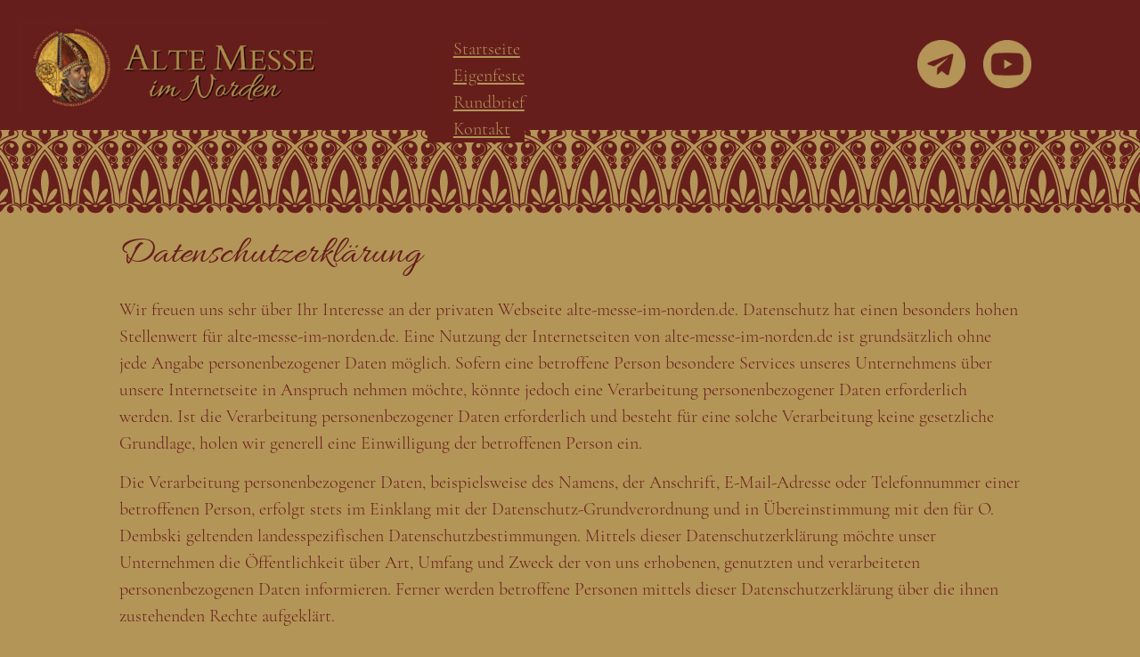

--- FILE ---
content_type: text/html; charset=utf-8
request_url: https://www.alte-messe-im-norden.de/datenschutzerklaerung.html
body_size: 68122
content:

<!DOCTYPE html>
<html lang="de-de" dir="ltr">
<head>

    	<meta charset="utf-8">
	<meta name="author" content="Antje">
	<meta name="viewport" content="width=device-width, initial-scale=1">
	<meta name="generator" content="MYOB">
	<title>Datenschutzerklärung – Alte Messe im Norden</title>
	<link href="/media/templates/site/joomstarter/images/favicon.ico" rel="icon" type="image/x-icon">


    	<link href="/media/system/css/joomla-fontawesome.min.css?93be47" rel="stylesheet">
	<link href="/media/templates/site/joomstarter/css/template.min.css?93be47" rel="stylesheet">
	<link href="/media/vendor/joomla-custom-elements/css/joomla-alert.min.css?0.4.1" rel="stylesheet">
	<link href="/modules/mod_djmegamenu/themes/clean/css/djmegamenu.css?4.5.0.pro" rel="stylesheet">
	<link href="https://cdnjs.cloudflare.com/ajax/libs/animate.css/4.1.1/animate.compat.min.css" rel="stylesheet">
	<link href="/modules/mod_djmegamenu/mobilethemes/dark/djmobilemenu.css?4.5.0.pro" rel="stylesheet">
	<link href="/plugins/system/cookiespolicynotificationbar/assets/css/cpnb-style.min.css" rel="stylesheet" media="all">
	<link href="/plugins/system/cookiespolicynotificationbar/assets/css/balloon.min.css" rel="stylesheet" media="all">
	<style>.cloaked_email span:before { content: attr(data-ep-a2de6); } .cloaked_email span:after { content: attr(data-ep-b8832); } img.cloaked_email { display: inline-block !important; vertical-align: middle; border: 0; }</style>
	<style>.dj-hideitem { display: none !important; }
</style>
	<style>#dj-megamenu112, #dj-megamenu112sticky { background: rgba(102, 30, 27, 1); } #dj-megamenu112 li a.dj-up_a { color: rgba(180, 149, 88, 1); } #dj-megamenu112sticky, #dj-megamenu112.dj-megamenu-fixed { background: rgba(102, 30, 27, 1); } #dj-megamenu112.dj-megamenu-fixed li a.dj-up_a { color: rgba(180, 149, 88, 1); } #dj-megamenu112 li:hover a.dj-up_a, #dj-megamenu112 li.hover a.dj-up_a, #dj-megamenu112 li.active a.dj-up_a { background: rgba(102, 30, 27, 1); } #dj-megamenu112 li:hover a.dj-up_a, #dj-megamenu112 li.hover a.dj-up_a, #dj-megamenu112 li.active a.dj-up_a { color: rgba(180, 149, 88, 1); } #dj-megamenu112 li:hover div.dj-subwrap > .dj-subwrap-in, #dj-megamenu112 li.hover div.dj-subwrap > .dj-subwrap-in { background-color: rgba(180, 149, 88, 1); } #dj-megamenu112 li:hover div.dj-subwrap li:hover > div.dj-subwrap > .dj-subwrap-in, #dj-megamenu112 li.hover div.dj-subwrap li.hover > div.dj-subwrap > .dj-subwrap-in { background-color: rgba(180, 149, 88, 1); } #dj-megamenu112 li ul.dj-submenu > li > a:hover, #dj-megamenu112 li ul.dj-submenu > li > a.active, #dj-megamenu112 li ul.dj-submenu > li.hover:not(.subtree) > a { background: rgba(180, 149, 88, 1); } #dj-megamenu112 li ul.dj-submenu > li > a:hover, #dj-megamenu112 li ul.dj-submenu > li > a.active, #dj-megamenu112 li ul.dj-submenu > li.hover:not(.subtree) > a { color: rgba(255, 255, 255, 1); } #dj-megamenu112 li ul.dj-subtree > li > a:hover { color: rgba(255, 255, 255, 1); }</style>
	<style>
		@media (min-width: 980px) { #dj-megamenu112mobile { display: none; } }
		@media (max-width: 979px) { #dj-megamenu112, #dj-megamenu112sticky, #dj-megamenu112placeholder { display: none !important; } }
	</style>
	<style>#dj-megamenu112mobile.dj-megamenu-select-dark .dj-mobile-open-btn, #dj-megamenu112mobile.dj-megamenu-offcanvas-dark .dj-mobile-open-btn, #dj-megamenu112mobile.dj-megamenu-accordion-dark .dj-mobile-open-btn { color: rgba(180, 149, 88, 1); } #dj-megamenu112mobile.dj-megamenu-select-dark .dj-mobile-open-btn:focus, #dj-megamenu112mobile.dj-megamenu-select-dark:hover .dj-mobile-open-btn, #dj-megamenu112mobile.dj-megamenu-offcanvas-dark .dj-mobile-open-btn:hover, #dj-megamenu112mobile.dj-megamenu-offcanvas-dark .dj-mobile-open-btn:focus, #dj-megamenu112mobile.dj-megamenu-accordion-dark .dj-mobile-open-btn:hover, #dj-megamenu112mobile.dj-megamenu-accordion-dark .dj-mobile-open-btn:focus { background: rgba(180, 149, 88, 1); } #dj-megamenu112mobile.dj-megamenu-select-dark .dj-mobile-open-btn, #dj-megamenu112mobile.dj-megamenu-offcanvas-dark .dj-mobile-open-btn, #dj-megamenu112mobile.dj-megamenu-accordion-dark .dj-mobile-open-btn { background: rgba(102, 30, 27, 1); } #dj-megamenu112mobile.dj-megamenu-select-dark .dj-mobile-open-btn:focus, #dj-megamenu112mobile.dj-megamenu-select-dark:hover .dj-mobile-open-btn, #dj-megamenu112mobile.dj-megamenu-offcanvas-dark .dj-mobile-open-btn:hover, #dj-megamenu112mobile.dj-megamenu-offcanvas-dark .dj-mobile-open-btn:focus, #dj-megamenu112mobile.dj-megamenu-accordion-dark .dj-mobile-open-btn:hover, #dj-megamenu112mobile.dj-megamenu-accordion-dark .dj-mobile-open-btn:focus { color: rgba(102, 30, 27, 1); } #dj-megamenu112mobile.dj-offcanvas-dark { background: rgba(101, 30, 28, 1); } #dj-megamenu112mobile.dj-offcanvas-dark .dj-offcanvas-top { background: rgba( 111, 33, 30, 1); } #dj-megamenu112mobile .dj-accordion-dark .dj-accordion-in { background: rgba(101, 30, 28, 1); } #dj-megamenu112mobile ul.dj-mobile-dark li.dj-mobileitem > a { background: rgba(101, 30, 28, 1); border-top-color: rgba( 121, 36, 33, 1); } #dj-megamenu112mobile.dj-offcanvas-dark .dj-offcanvas-close-btn { color: rgba(255, 255, 255, 1); } #dj-megamenu112mobile ul.dj-mobile-dark li.dj-mobileitem > a { color: rgba(255, 255, 255, 1); } #dj-megamenu112mobile ul.dj-mobile-dark li.dj-mobileitem:hover > a, #dj-megamenu112mobile ul.dj-mobile-dark li.dj-mobileitem.active > a { color: rgba(255, 255, 255, 1); } #dj-megamenu112mobile ul.dj-mobile-dark li.dj-mobileitem:hover > a, #dj-megamenu112mobile ul.dj-mobile-dark li.dj-mobileitem.active > a { background: rgba(180, 149, 88, 1); } #dj-megamenu112mobile ul.dj-mobile-dark ul li.dj-mobileitem > a { color: rgba(255, 255, 255, 1); } #dj-megamenu112mobile ul.dj-mobile-dark ul li.dj-mobileitem > a { background: rgba(180, 149, 88, 1); border-top-color: rgba( 216, 178, 105, 1); } #dj-megamenu112mobile ul.dj-mobile-dark ul ul li.dj-mobileitem > a { background: rgba( 162, 134, 79, 1); border-top-color: rgba( 216, 178, 105, 1); } #dj-megamenu112mobile ul.dj-mobile-dark ul ul ul li.dj-mobileitem > a { background: rgba( 162, 134, 79, 1); border-top-color: rgba( 216, 178, 105, 1); } #dj-megamenu112mobile ul.dj-mobile-dark ul li.dj-mobileitem:hover > a, #dj-megamenu112mobile ul.dj-mobile-dark ul li.dj-mobileitem.active > a { color: rgba(255, 255, 255, 1); } #dj-megamenu112mobile ul.dj-mobile-dark ul li.dj-mobileitem:hover > a, #dj-megamenu112mobile ul.dj-mobile-dark ul li.dj-mobileitem.active > a { background: rgba(180, 149, 88, 1); } #dj-megamenu112mobile ul.dj-mobile-dark ul ul li.dj-mobileitem:hover > a, #dj-megamenu112mobile ul.dj-mobile-dark ul ul li.dj-mobileitem.active > a { background: rgba( 162, 134, 79, 1); }</style>
	<style>

/* BEGIN: Cookies Policy Notification Bar - J! system plugin (Powered by: Web357.com) */
.cpnb-outer { border-color: rgba(0, 0, 0, 1); }
.cpnb-outer.cpnb-div-position-top { border-bottom-width: 1px; }
.cpnb-outer.cpnb-div-position-bottom { border-top-width: 1px; }
.cpnb-outer.cpnb-div-position-top-left, .cpnb-outer.cpnb-div-position-top-right, .cpnb-outer.cpnb-div-position-bottom-left, .cpnb-outer.cpnb-div-position-bottom-right { border-width: 1px; }
.cpnb-message { color: #ffffff; }
.cpnb-message a { color: #ffffff }
.cpnb-button, .cpnb-button-ok, .cpnb-m-enableAllButton { -webkit-border-radius: 4px; -moz-border-radius: 4px; border-radius: 4px; font-size: 12px; color: #ffffff; background-color: rgba(149, 31, 27, 1); }
.cpnb-button:hover, .cpnb-button:focus, .cpnb-button-ok:hover, .cpnb-button-ok:focus, .cpnb-m-enableAllButton:hover, .cpnb-m-enableAllButton:focus { color: #ffffff; background-color: rgba(103, 31, 27, 1); }
.cpnb-button-decline, .cpnb-button-delete, .cpnb-button-decline-modal, .cpnb-m-DeclineAllButton { color: #ffffff; background-color: rgba(149, 31, 27, 1); }
.cpnb-button-decline:hover, .cpnb-button-decline:focus, .cpnb-button-delete:hover, .cpnb-button-delete:focus, .cpnb-button-decline-modal:hover, .cpnb-button-decline-modal:focus, .cpnb-m-DeclineAllButton:hover, .cpnb-m-DeclineAllButton:focus { color: #ffffff; background-color: rgba(103, 31, 27, 1); }
.cpnb-button-cancel, .cpnb-button-reload, .cpnb-button-cancel-modal { color: #ffffff; background-color: rgba(149, 31, 27, 1); }
.cpnb-button-cancel:hover, .cpnb-button-cancel:focus, .cpnb-button-reload:hover, .cpnb-button-reload:focus, .cpnb-button-cancel-modal:hover, .cpnb-button-cancel-modal:focus { color: #ffffff; background-color: rgba(103, 31, 27, 1); }
.cpnb-button-settings, .cpnb-button-settings-modal { color: #ffffff; background-color: rgba(149, 31, 27, 1); }
.cpnb-button-settings:hover, .cpnb-button-settings:focus, .cpnb-button-settings-modal:hover, .cpnb-button-settings-modal:focus { color: #ffffff; background-color: rgba(103, 31, 27, 1); }
.cpnb-button-more-default, .cpnb-button-more-modal { color: #ffffff; background-color: rgba(149, 31, 27, 1); }
.cpnb-button-more-default:hover, .cpnb-button-more-modal:hover, .cpnb-button-more-default:focus, .cpnb-button-more-modal:focus { color: #ffffff; background-color: rgba(103, 31, 27, 1); }
.cpnb-m-SaveChangesButton { color: #ffffff; background-color: rgba(133, 199, 136, 1); }
.cpnb-m-SaveChangesButton:hover, .cpnb-m-SaveChangesButton:focus { color: #ffffff; background-color: rgba(103, 31, 27, 1); }
@media only screen and (max-width: 600px) {
.cpnb-left-menu-toggle::after, .cpnb-left-menu-toggle-button {
content: "Categories";
}
}
/* END: Cookies Policy Notification Bar - J! system plugin (Powered by: Web357.com) */
</style>

	<script src="/media/vendor/jquery/js/jquery.min.js?3.7.1"></script>
	<script src="/media/legacy/js/jquery-noconflict.min.js?504da4"></script>
	<script type="application/json" class="joomla-script-options new">{"joomla.jtext":{"ERROR":"Fehler","MESSAGE":"Nachricht","NOTICE":"Hinweis","WARNING":"Warnung","JCLOSE":"Schließen","JOK":"OK","JOPEN":"Öffnen"},"system.paths":{"root":"","rootFull":"https:\/\/www.alte-messe-im-norden.de\/","base":"","baseFull":"https:\/\/www.alte-messe-im-norden.de\/"},"csrf.token":"85dee2db34dfeb6093def7153eb6cbcc","plg_system_schedulerunner":{"interval":300}}</script>
	<script src="/media/system/js/core.min.js?a3d8f8"></script>
	<script src="/media/vendor/bootstrap/js/collapse.min.js?5.3.8" type="module"></script>
	<script src="/media/vendor/bootstrap/js/dropdown.min.js?5.3.8" type="module"></script>
	<script src="/media/templates/site/joomstarter/js/template.min.js?93be47" defer></script>
	<script src="/media/system/js/messages.min.js?9a4811" type="module"></script>
	<script src="/media/plg_system_schedulerunner/js/run-schedule.min.js?229d3b" type="module"></script>
	<script src="/modules/mod_djmegamenu/assets/js/jquery.djmegamenu.min.js?4.5.0.pro" defer></script>
	<script src="/modules/mod_djmegamenu/assets/js/jquery.djmobilemenu.min.js?4.5.0.pro" defer></script>
	<script src="/plugins/system/cookiespolicynotificationbar/assets/js/cookies-policy-notification-bar.min.js"></script>
	<script>window.RegularLabs=window.RegularLabs||{};window.RegularLabs.EmailProtector=window.RegularLabs.EmailProtector||{unCloak:function(e,g){document.querySelectorAll("."+e).forEach(function(a){var f="",c="";a.className=a.className.replace(" "+e,"");a.querySelectorAll("span").forEach(function(d){for(name in d.dataset)0===name.indexOf("epA")&&(f+=d.dataset[name]),0===name.indexOf("epB")&&(c=d.dataset[name]+c)});if(c){var b=a.nextElementSibling;b&&"script"===b.tagName.toLowerCase()&&b.parentNode.removeChild(b);b=f+c;g?(a.parentNode.href="mailto:"+b,a.parentNode.removeChild(a)):a.innerHTML=b}})}};</script>
	<script type="application/ld+json">{"@context":"https://schema.org","@graph":[{"@type":"Organization","@id":"https://www.alte-messe-im-norden.de/#/schema/Organization/base","name":"Alte Messe im Norden","url":"https://www.alte-messe-im-norden.de/"},{"@type":"WebSite","@id":"https://www.alte-messe-im-norden.de/#/schema/WebSite/base","url":"https://www.alte-messe-im-norden.de/","name":"Alte Messe im Norden","publisher":{"@id":"https://www.alte-messe-im-norden.de/#/schema/Organization/base"}},{"@type":"WebPage","@id":"https://www.alte-messe-im-norden.de/#/schema/WebPage/base","url":"https://www.alte-messe-im-norden.de/datenschutzerklaerung.html","name":"Datenschutzerklärung – Alte Messe im Norden","isPartOf":{"@id":"https://www.alte-messe-im-norden.de/#/schema/WebSite/base"},"about":{"@id":"https://www.alte-messe-im-norden.de/#/schema/Organization/base"},"inLanguage":"de-DE"},{"@type":"Article","@id":"https://www.alte-messe-im-norden.de/#/schema/com_content/article/2","name":"Datenschutzerklärung","headline":"Datenschutzerklärung","inLanguage":"de-DE","isPartOf":{"@id":"https://www.alte-messe-im-norden.de/#/schema/WebPage/base"}}]}</script>
	<script>

// BEGIN: Cookies Policy Notification Bar - J! system plugin (Powered by: Web357.com)
var cpnb_config = {"w357_joomla_caching":0,"w357_position":"bottom","w357_show_close_x_icon":"1","w357_hide_after_time":"display_always","w357_duration":"60","w357_animate_duration":"1000","w357_limit":"0","w357_message":"Um die optimale Nutzung unserer Website zu ermöglichen, verwenden wir Cookies. Dafür benötigen wir Ihr ausdrückliches Einverständnis.","w357_display_ok_btn":"0","w357_buttonText":"Ja, ich gebe mein Einverständnis!","w357_display_decline_btn":"1","w357_buttonDeclineText":"Nur notwendige Cookies erlauben","w357_display_cancel_btn":"0","w357_buttonCancelText":"Schließen","w357_display_settings_btn":"1","w357_buttonSettingsText":"Details","w357_buttonMoreText":"Datenschutzerklärung","w357_buttonMoreLink":"\/datenschutzerklaerung.html","w357_display_more_info_btn":"1","w357_fontColor":"#ffffff","w357_linkColor":"#ffffff","w357_fontSize":"12px","w357_backgroundColor":"rgba(0, 0, 0, 1)","w357_borderWidth":"1","w357_body_cover":"1","w357_overlay_state":"0","w357_overlay_color":"rgba(10, 10, 10, 0.3)","w357_height":"auto","w357_cookie_name":"cookiesDirective","w357_link_target":"_self","w357_popup_width":"800","w357_popup_height":"600","w357_customText":"\u003Ch1\u003EVereinbarung zur Verwendung von Cookies\u003C\/h1\u003E\r\n\u003Chr \/\u003E\r\n\u003Ch3\u003EAllgemeine Verwendung\u003C\/h3\u003E\r\n\u003Cp\u003EWir verwenden Cookies, Tracking Pixels und ähnliche Technologien auf unserer Website. Cookies sind kleine Dateien, die von uns erstellt und auf Ihrem Gerät gespeichert werden. Unsere Website verwendet Cookies, die von uns oder von Dritten zu verschiedenen Zwecken im Rahmen der Verwendung und Funktionalität einschließlich der Personalisierung unserer Website abgelegt werden. Es ist möglich, dass Cookies verwendet werden, um zu nachzuvollziehen, wie Sie die Website verwenden und so zielgerichtete Werbung anzuzeigen.\u003C\/p\u003E\r\n\u003Ch3\u003EDritt-Anbieter\u003C\/h3\u003E\r\n\u003Cp\u003EUnsere Website nutzt verschiedene Dienste von Dritt-Anbietern. Wenn Sie auf unserer Website sind, können diese Dienste anonyme Cookies im Browser des Benutzers ablegen und diese Cookies mit in der Cookie-Datei des Besuchers speichern. Im folgenden eine Liste einiger derartiger Dienste: Google, Facebook, Twitter, Adroll, MailChimp, Sucuri, Intercom und andere soziale Netzwerke, Anzeigen-Agenturen, Sicherheits-Software wie z.B. Firewalls, Datenanalyse-Unternehmen und Anbieter von Internetzugängen. Diese Dienste sammeln möglicherweise auch anonyme Identifizierungsmerkmale wie die IP-Adresse, den HTTP-Referrer, die eindeutige Geräte-Kennung und andere nicht-persönliche Informationen zur Identifizierung sowie Server Logfiles.\u003C\/p\u003E\r\n\u003Chr \/\u003E","w357_more_info_btn_type":"menu_item","w357_blockCookies":"1","w357_autoAcceptAfterScrolling":"0","w357_numOfScrolledPixelsBeforeAutoAccept":"300","w357_reloadPageAfterAccept":"0","w357_enableConfirmationAlerts":"0","w357_enableConfirmationAlertsForAcceptBtn":0,"w357_enableConfirmationAlertsForDeclineBtn":0,"w357_enableConfirmationAlertsForDeleteBtn":0,"w357_confirm_allow_msg":"Hiermit erlauben Sie, dass diese Website in diesem Browser Cookies setzen und verwenden darf. Sind Sie sicher, dass Sie diese Funktion aktivieren und erlauben möchten?","w357_confirm_delete_msg":"Hiermit löschen Sie die von dieser Website in diesem Browser gesetzen Cookies. Sind Sie sicher, dass Sie alle Cookies dieser Website deaktivieren und löschen möchten?","w357_show_in_iframes":"0","w357_shortcode_is_enabled_on_this_page":1,"w357_base_url":"https:\/\/www.alte-messe-im-norden.de\/","w357_base_ajax_url":"https:\/\/www.alte-messe-im-norden.de\/","w357_current_url":"https:\/\/www.alte-messe-im-norden.de\/datenschutzerklaerung.html","w357_always_display":"0","w357_show_notification_bar":true,"w357_expiration_cookieSettings":"365","w357_expiration_cookieAccept":"365","w357_expiration_cookieDecline":"180","w357_expiration_cookieCancel":"3","w357_accept_button_class_notification_bar":"cpnb-accept-btn","w357_decline_button_class_notification_bar":"cpnb-decline-btn","w357_cancel_button_class_notification_bar":"cpnb-cancel-btn","w357_settings_button_class_notification_bar":"cpnb-settings-btn","w357_moreinfo_button_class_notification_bar":"cpnb-moreinfo-btn","w357_accept_button_class_notification_bar_modal_window":"cpnb-accept-btn-m","w357_decline_button_class_notification_bar_modal_window":"cpnb-decline-btn-m","w357_save_button_class_notification_bar_modal_window":"cpnb-save-btn-m","w357_buttons_ordering":"[\u0022ok\u0022,\u0022decline\u0022,\u0022cancel\u0022,\u0022settings\u0022,\u0022moreinfo\u0022]"};
// END: Cookies Policy Notification Bar - J! system plugin (Powered by: Web357.com)
</script>
	<script>

// BEGIN: Cookies Policy Notification Bar - J! system plugin (Powered by: Web357.com)
var cpnb_cookiesCategories = {"cookie_categories_group0":{"cookie_category_id":"required-cookies","cookie_category_name":"Notwendige Cookies","cookie_category_description":"Die notwendigen oder funktionalen Cookies beziehen sich auf die Funktionalität unserer Website und ermöglichen es uns, Informationen über die verschiedenen Seiten unserer Website weiterzugeben, damit Sie diese Informationen nicht erneut eingeben müssen. Dafür benutzen wir Session-Cookies, die nach Sitzungsende gelöscht werden. Aber auch die Cookie-Einstellungen werden hier gespeichert.","cookie_category_checked_by_default":"2","cookie_category_status":"1"},"cookie_categories_group1":{"cookie_category_id":"analytical-cookies","cookie_category_name":"Analytical Cookies","cookie_category_description":"Analytical cookies allow us to recognize and to count the number of visitors to our website, to see how visitors move around the website when they are using it and to record which content viewers view and are interested in. This helps us to determine how frequently particular pages and advertisements are visited and to determine the most popular areas of our website. This helps us to improve the service which we offer to you by helping us make sure our users are finding the information they are looking for, by providing anonymized demographic data to third parties in order to target advertising more appropriately to you, and by tracking the success of advertising campaigns on our website.","cookie_category_checked_by_default":"0","cookie_category_status":"0"},"cookie_categories_group2":{"cookie_category_id":"social-media-cookies","cookie_category_name":"Social Media","cookie_category_description":"These cookies allow you to share Website content with social media platforms (e.g., Facebook, Twitter, Instagram). We have no control over these cookies as they are set by the social media platforms themselves.","cookie_category_checked_by_default":"0","cookie_category_status":"0"},"cookie_categories_group3":{"cookie_category_id":"targeted-advertising-cookies","cookie_category_name":"Targeted Advertising Cookies","cookie_category_description":"Advertising and targeting cookies are used to deliver advertisements more relevant to you, but can also limit the number of times you see an advertisement and be used to chart the effectiveness of an ad campaign by tracking users’ clicks. They can also provide security in transactions. They are usually placed by third-party advertising networks with a website operator’s permission but can be placed by the operator themselves. They can remember that you have visited a website, and this information can be shared with other organizations, including other advertisers. They cannot determine who you are though, as the data collected is never linked to your profile. ","cookie_category_checked_by_default":"0","cookie_category_status":"0"}};
// END: Cookies Policy Notification Bar - J! system plugin (Powered by: Web357.com)
</script>
	<script>

// BEGIN: Cookies Policy Notification Bar - J! system plugin (Powered by: Web357.com)
var cpnb_manager = {"w357_m_modalState":"1","w357_m_floatButtonState":"1","w357_m_floatButtonPosition":"bottom_left","w357_m_HashLink":"cookies","w357_m_modal_menuItemSelectedBgColor":"rgba(200, 200, 200, 1)","w357_m_saveChangesButtonColorAfterChange":"rgba(103, 31, 27, 1)","w357_m_floatButtonIconSrc":"https:\/\/www.alte-messe-im-norden.de\/media\/plg_system_cookiespolicynotificationbar\/icons\/cpnb-cookies-manager-icon-1-64x64.png","w357_m_FloatButtonIconType":"image","w357_m_FloatButtonIconFontAwesomeName":"fas fa-cookie-bite","w357_m_FloatButtonIconFontAwesomeSize":"fa-lg","w357_m_FloatButtonIconFontAwesomeColor":"rgba(61, 47, 44, 0.84)","w357_m_FloatButtonIconUikitName":"cog","w357_m_FloatButtonIconUikitSize":"1","w357_m_FloatButtonIconUikitColor":"rgba(61, 47, 44, 0.84)","w357_m_floatButtonText":"Cookie Manager","w357_m_modalHeadingText":"Erweiterte Cookie Einstellungen","w357_m_checkboxText":"Aktiviert","w357_m_lockedText":"(Gesperrt)","w357_m_EnableAllButtonText":"Alle Cookies zulassen","w357_m_DeclineAllButtonText":"Alle Cookies ablehnen","w357_m_SaveChangesButtonText":"Einstellungen speichern","w357_m_confirmationAlertRequiredCookies":"Diese Cookies sind für diese Website unbedingt erforderlich. Sie können diese Kategorie von Cookies nicht deaktivieren. Vielen Dank für dein Verständnis!"};
// END: Cookies Policy Notification Bar - J! system plugin (Powered by: Web357.com)
</script>
	<link rel="stylesheet preload" href="https://cdnjs.cloudflare.com/ajax/libs/animate.css/4.1.1/animate.compat.min.css" as="style">


    
<link rel="stylesheet" href="/media/templates/site/joomstarter/css/font-awesome.css" type="text/css" />
<link rel="stylesheet" href="/media/templates/site/joomstarter/css/font-awesome.min.css" type="text/css" />
<link rel="stylesheet" href="/media/templates/site/joomstarter/css/template.css" type="text/css" />
</head>

<body class="site"><div class="dj-offcanvas-wrapper"><div class="dj-offcanvas-pusher"><div class="dj-offcanvas-pusher-in">

	<header>
                        <div class="header">
                        			<div class="dj-megamenu-wrapper" data-joomla4 data-tmpl="joomstarter">
			<div id="dj-megamenu112sticky" class="dj-megamenu dj-megamenu-clean dj-megamenu-wcag dj-megamenu-custom horizontalMenu  dj-fa-0 dj-megamenu-sticky" style="display: none;">
					</div>
		<ul id="dj-megamenu112" class="dj-megamenu dj-megamenu-clean dj-megamenu-wcag dj-megamenu-custom horizontalMenu  dj-fa-0" data-options='{"wrap":null,"animIn":"fadeInUp","animOut":"zoomOut","animSpeed":"normal","openDelay":"250","closeDelay":"500","event":"mouseenter","eventClose":"mouseleave","parentOpen":0,"fixed":"1","offset":"0","theme":"clean","direction":"ltr","wcag":"1","overlay":"0"}' data-trigger="979" role="menubar" aria-label="DJ-MegaMenu Hauptmenu">
		<li class="dj-up itemid101 first" role="none"><a class="dj-up_a  " href="/"  role="menuitem"><span ><span class="title"><span class="name">Startseite</span></span></span></a></li><li class="dj-up itemid165" role="none"><a class="dj-up_a  " href="/eigenfeste.html"  role="menuitem"><span ><span class="title"><span class="name">Eigenfeste</span></span></span></a></li><li class="dj-up itemid311" role="none"><a class="dj-up_a  " href="/rundbrief.html"  role="menuitem"><span ><span class="title"><span class="name">Rundbrief</span></span></span></a></li><li class="dj-up itemid135" role="none"><a class="dj-up_a  " href="/kontakt.html"  role="menuitem"><span ><span class="title"><span class="name">Kontakt</span></span></span></a></li></ul>
			<div id="dj-megamenu112mobile" class="dj-megamenu-accordion dj-megamenu-accordion-dark dj-pos-static  dj-align-left dj-fa-0 ">
	<button class="dj-mobile-open-btn dj-fa-0" aria-label="Open mobile menu"><span class="dj-mobile-open-icon" aria-hidden="true"></span></button>
	<div class="dj-accordion dj-accordion-dark ">
		<div class="dj-accordion-in">
			<ul class="dj-mobile-nav dj-mobile-dark " role="menubar">
<li class="dj-mobileitem itemid-101" role="none"><a class="dj-up_a  " href="/"  role="menuitem"><span class="title"><span class="name">Startseite</span></span></a></li><li class="dj-mobileitem itemid-165" role="none"><a class="dj-up_a  " href="/eigenfeste.html"  role="menuitem"><span class="title"><span class="name">Eigenfeste</span></span></a></li><li class="dj-mobileitem itemid-311" role="none"><a class="dj-up_a  " href="/rundbrief.html"  role="menuitem"><span class="title"><span class="name">Rundbrief</span></span></a></li><li class="dj-mobileitem itemid-135" role="none"><a class="dj-up_a  " href="/kontakt.html"  role="menuitem"><span class="title"><span class="name">Kontakt</span></span></a></li></ul>
		</div>
	</div>
</div>
	</div>

<div id="mod-custom128" class="mod-custom custom">
    <p><a href="https://t.me/kanal_pastoroliverdembski" target="_blank" rel="noopener"><img src="/images/icon_tm.png" alt="icon tm" width="70" height="70" /></a><a href="https://www.youtube.com/@pastoroliverdembski" target="_blank" rel="noopener"><img src="/images/icon_yt.png" alt="icon yt" width="70" height="70" /></a></p></div>

<div id="mod-custom117" class="mod-custom custom">
    <p><a href="https://www.alte-messe-im-norden.de/"><img src="/images/altemesseimnorden-logo.jpg" alt="Tarte Logo" width="467" height="136" style="float: left;" /></a></p></div>

                        </div>
    </header>

            
        
    <div class="container">
    				<div class="inhalt2">
                            		<div id="system-message-container" aria-live="polite"></div>

        							
        							<div class="com-content-article item-page">
    <meta itemprop="inLanguage" content="de-DE">
    
    
        <div class="page-header">
        <h1>
            Datenschutzerklärung        </h1>
                            </div>
        
        
    
    
        
                                                <div class="com-content-article__body">
        <div>
<p>Wir freuen uns sehr über Ihr Interesse an der privaten Webseite alte-messe-im-norden.de. Datenschutz hat einen besonders hohen Stellenwert für alte-messe-im-norden.de. Eine Nutzung der Internetseiten von alte-messe-im-norden.de ist grundsätzlich ohne jede Angabe personenbezogener Daten möglich. Sofern eine betroffene Person besondere Services unseres Unternehmens über unsere Internetseite in Anspruch nehmen möchte, könnte jedoch eine Verarbeitung personenbezogener Daten erforderlich werden. Ist die Verarbeitung personenbezogener Daten erforderlich und besteht für eine solche Verarbeitung keine gesetzliche Grundlage, holen wir generell eine Einwilligung der betroffenen Person ein.</p>
<p>Die Verarbeitung personenbezogener Daten, beispielsweise des Namens, der Anschrift, E-Mail-Adresse oder Telefonnummer einer betroffenen Person, erfolgt stets im Einklang mit der Datenschutz-Grundverordnung und in Übereinstimmung mit den für O. Dembski geltenden landesspezifischen Datenschutzbestimmungen. Mittels dieser Datenschutzerklärung möchte unser Unternehmen die Öffentlichkeit über Art, Umfang und Zweck der von uns erhobenen, genutzten und verarbeiteten personenbezogenen Daten informieren. Ferner werden betroffene Personen mittels dieser Datenschutzerklärung über die ihnen zustehenden Rechte aufgeklärt.</p>
<p>O. Dembski hat als für die Verarbeitung Verantwortlicher zahlreiche technische und organisatorische Maßnahmen umgesetzt, um einen möglichst lückenlosen Schutz der über diese Internetseite verarbeiteten personenbezogenen Daten sicherzustellen. Dennoch können Internetbasierte Datenübertragungen grundsätzlich Sicherheitslücken aufweisen, sodass ein absoluter Schutz nicht gewährleistet werden kann. Aus diesem Grund steht es jeder betroffenen Person frei, personenbezogene Daten auch auf alternativen Wegen, beispielsweise telefonisch, an uns zu übermitteln.</p>
<h3>1. Begriffsbestimmungen</h3>
<p>Die Datenschutzerklärung von alte-messe-im-norden.de beruht auf den Begrifflichkeiten, die durch den Europäischen Richtlinien- und Verordnungsgeber beim Erlass der Datenschutz-Grundverordnung (DS-GVO) verwendet wurden. Unsere Datenschutzerklärung soll sowohl für die Öffentlichkeit als auch für unsere Kunden und Geschäftspartner einfach lesbar und verständlich sein. Um dies zu gewährleisten, möchten wir vorab die verwendeten Begrifflichkeiten erläutern.</p>
<p>Wir verwenden in dieser Datenschutzerklärung unter anderem die folgenden Begriffe:</p>
<ul style="list-style: none;">
<li>
<h3>a) personenbezogene Daten</h3>
<p>Personenbezogene Daten sind alle Informationen, die sich auf eine identifizierte oder identifizierbare natürliche Person (im Folgenden „betroffene Person“) beziehen. Als identifizierbar wird eine natürliche Person angesehen, die direkt oder indirekt, insbesondere mittels Zuordnung zu einer Kennung wie einem Namen, zu einer Kennnummer, zu Standortdaten, zu einer Online-Kennung oder zu einem oder mehreren besonderen Merkmalen, die Ausdruck der physischen, physiologischen, genetischen, psychischen, wirtschaftlichen, kulturellen oder sozialen Identität dieser natürlichen Person sind, identifiziert werden kann.</p>
</li>
<li>
<h3>b) betroffene Person</h3>
<p>Betroffene Person ist jede identifizierte oder identifizierbare natürliche Person, deren personenbezogene Daten von dem für die Verarbeitung Verantwortlichen verarbeitet werden.</p>
</li>
<li>
<h3>c) Verarbeitung</h3>
<p>Verarbeitung ist jeder mit oder ohne Hilfe automatisierter Verfahren ausgeführte Vorgang oder jede solche Vorgangsreihe im Zusammenhang mit personenbezogenen Daten wie das Erheben, das Erfassen, die Organisation, das Ordnen, die Speicherung, die Anpassung oder Veränderung, das Auslesen, das Abfragen, die Verwendung, die Offenlegung durch Übermittlung, Verbreitung oder eine andere Form der Bereitstellung, den Abgleich oder die Verknüpfung, die Einschränkung, das Löschen oder die Vernichtung.</p>
</li>
<li>
<h3>d) Einschränkung der Verarbeitung</h3>
<p>Einschränkung der Verarbeitung ist die Markierung gespeicherter personenbezogener Daten mit dem Ziel, ihre künftige Verarbeitung einzuschränken.</p>
</li>
<li>
<h3>e) Profiling</h3>
<p>Profiling ist jede Art der automatisierten Verarbeitung personenbezogener Daten, die darin besteht, dass diese personenbezogenen Daten verwendet werden, um bestimmte persönliche Aspekte, die sich auf eine natürliche Person beziehen, zu bewerten, insbesondere, um Aspekte bezüglich Arbeitsleistung, wirtschaftlicher Lage, Gesundheit, persönlicher Vorlieben, Interessen, Zuverlässigkeit, Verhalten, Aufenthaltsort oder Ortswechsel dieser natürlichen Person zu analysieren oder vorherzusagen.</p>
</li>
<li>
<h3>f) Pseudonymisierung</h3>
<p>Pseudonymisierung ist die Verarbeitung personenbezogener Daten in einer Weise, auf welche die personenbezogenen Daten ohne Hinzuziehung zusätzlicher Informationen nicht mehr einer spezifischen betroffenen Person zugeordnet werden können, sofern diese zusätzlichen Informationen gesondert aufbewahrt werden und technischen und organisatorischen Maßnahmen unterliegen, die gewährleisten, dass die personenbezogenen Daten nicht einer identifizierten oder identifizierbaren natürlichen Person zugewiesen werden.</p>
</li>
<li>
<h3>g) Verantwortlicher oder für die Verarbeitung Verantwortlicher</h3>
<p>Verantwortlicher oder für die Verarbeitung Verantwortlicher ist die natürliche oder juristische Person, Behörde, Einrichtung oder andere Stelle, die allein oder gemeinsam mit anderen über die Zwecke und Mittel der Verarbeitung von personenbezogenen Daten entscheidet. Sind die Zwecke und Mittel dieser Verarbeitung durch das Unionsrecht oder das Recht der Mitgliedstaaten vorgegeben, so kann der Verantwortliche beziehungsweise können die bestimmten Kriterien seiner Benennung nach dem Unionsrecht oder dem Recht der Mitgliedstaaten vorgesehen werden.</p>
</li>
<li>
<h3>h) Auftragsverarbeiter</h3>
<p>Auftragsverarbeiter ist eine natürliche oder juristische Person, Behörde, Einrichtung oder andere Stelle, die personenbezogene Daten im Auftrag des Verantwortlichen verarbeitet.</p>
</li>
<li>
<h3>i) Empfänger</h3>
<p>Empfänger ist eine natürliche oder juristische Person, Behörde, Einrichtung oder andere Stelle, der personenbezogene Daten offengelegt werden, unabhängig davon, ob es sich bei ihr um einen Dritten handelt oder nicht. Behörden, die im Rahmen eines bestimmten Untersuchungsauftrags nach dem Unionsrecht oder dem Recht der Mitgliedstaaten möglicherweise personenbezogene Daten erhalten, gelten jedoch nicht als Empfänger.</p>
</li>
<li>
<h3>j) Dritter</h3>
<p>Dritter ist eine natürliche oder juristische Person, Behörde, Einrichtung oder andere Stelle außer der betroffenen Person, dem Verantwortlichen, dem Auftragsverarbeiter und den Personen, die unter der unmittelbaren Verantwortung des Verantwortlichen oder des Auftragsverarbeiters befugt sind, die personenbezogenen Daten zu verarbeiten.</p>
</li>
<li>
<h3>k) Einwilligung</h3>
<p>Einwilligung ist jede von der betroffenen Person freiwillig für den bestimmten Fall in informierter Weise und unmissverständlich abgegebene Willensbekundung in Form einer Erklärung oder einer sonstigen eindeutigen bestätigenden Handlung, mit der die betroffene Person zu verstehen gibt, dass sie mit der Verarbeitung der sie betreffenden personenbezogenen Daten einverstanden ist.</p>
</li>
</ul>
<h3>2. Name und Anschrift des für die Verarbeitung Verantwortlichen</h3>
<p>Verantwortlicher im Sinne der Datenschutz-Grundverordnung, sonstiger in den Mitgliedstaaten der Europäischen Union geltenden Datenschutzgesetze und anderer Bestimmungen mit datenschutzrechtlichem Charakter ist die:</p>
<p>alte-messe-im-norden.de <br />O. Dembski<br /><br />E-Mail: <!-- Diese E-Mail Adresse ist vor Spambots geschützt. --><span class="cloaked_email ep_e0d9e2c1"><span data-ep-b8832="e&#110;.&#100;e" data-ep-a2de6="&#112;&#97;&#115;&#116;&#111;"><span data-ep-b8832="&#45;&#110;&#111;&#114;d" data-ep-a2de6="&#114;&#64;&#97;&#108;t"><span data-ep-a2de6="&#101;-mes" data-ep-b8832="se-&#105;m"></span></span></span></span><script>RegularLabs.EmailProtector.unCloak("ep_e0d9e2c1");</script></p>
<h3>3. Cookies</h3>
<p>Die Internetseiten von alte-messe-im-norden.de verwenden nur technisch erforderliche Cookies, sogenannte Session-Cookies, die nach Sitzungsende wieder gelöscht werden. Außerdem werden die Cookie-Einstellungen gespeichert.</p>
<p><div class="cpnb-cookies-info cpnb-text-center"><p>Die Cookies auf dieser Website sind deaktiviert.<br />Diese Entscheidung kann jederzeit rückgängig gemacht werden, indem Sie auf die Schaltfläche "Cookies zulassen" unten klicken.</p>
<div class="cpnb-margin"><button id="cpnb-accept-btn-cit" onClick="cpnb_warning_accept_button('0', '', 'Hiermit erlauben Sie, dass diese Website in diesem Browser Cookies setzen und verwenden darf. Sind Sie sicher, dass Sie diese Funktion aktivieren und erlauben möchten?', 'cookiesDirective', 'https://www.alte-messe-im-norden.de/datenschutzerklaerung.html', '365', 'https://www.alte-messe-im-norden.de/datenschutzerklaerung.html', 'shortcode_table', '0')" class="cpnb-button cpnb-button-ok cpnb-margin-right cpnb-accept-btn-cit">Alle Cookies zulassen</button></div></div></p>
<p>&nbsp;</p>
<h3>4. Erfassung von allgemeinen Daten und Informationen</h3>
<p>Die Internetseite von alte-messe-im-norden.de erfasst mit jedem Aufruf der Internetseite durch eine betroffene Person oder ein automatisiertes System eine Reihe von allgemeinen Daten und Informationen. Diese allgemeinen Daten und Informationen werden in den Logfiles des Servers unseres Providers strato gespeichert. Erfasst werden können die (1) verwendeten Browsertypen und Versionen, (2) das vom zugreifenden System verwendete Betriebssystem, (3) die Internetseite, von welcher ein zugreifendes System auf unsere Internetseite gelangt (sogenannte Referrer), (4) die Unterwebseiten, welche über ein zugreifendes System auf unserer Internetseite angesteuert werden, (5) das Datum und die Uhrzeit eines Zugriffs auf die Internetseite, (6) eine Internet-Protokoll-Adresse (IP-Adresse), (7) der Internet-Service-Provider des zugreifenden Systems und (8) sonstige ähnliche Daten und Informationen, die der Gefahrenabwehr im Falle von Angriffen auf unsere informationstechnologischen Systeme dienen.</p>
<p>Bei der Nutzung dieser allgemeinen Daten und Informationen zieht O. Dembski keine Rückschlüsse auf die betroffene Person. Diese Informationen werden vielmehr benötigt, um (1) die Inhalte unserer Internetseite korrekt auszuliefern, (2) die Inhalte unserer Internetseite sowie die Werbung für diese zu optimieren, (3) die dauerhafte Funktionsfähigkeit unserer informationstechnologischen Systeme und der Technik unserer Internetseite zu gewährleisten sowie (4) um Strafverfolgungsbehörden im Falle eines Cyberangriffes die zur Strafverfolgung notwendigen Informationen bereitzustellen. Diese anonym erhobenen Daten und Informationen werden durch O. Dembski daher einerseits statistisch und ferner mit dem Ziel ausgewertet, den Datenschutz und die Datensicherheit in unserem Unternehmen zu erhöhen, um letztlich ein optimales Schutzniveau für die von uns verarbeiteten personenbezogenen Daten sicherzustellen. Die anonymen Daten der Server-Logfiles werden getrennt von allen durch eine betroffene Person angegebenen personenbezogenen Daten gespeichert.</p>
<h3>5. Kontaktmöglichkeit über die Internetseite</h3>
<p>Die Internetseite von alte-messe-im-norden.de enthält aufgrund von gesetzlichen Vorschriften Angaben, die eine schnelle elektronische Kontaktaufnahme zu unserem Unternehmen sowie eine unmittelbare Kommunikation mit uns ermöglichen, was ebenfalls eine allgemeine Adresse der sogenannten elektronischen Post (E-Mail-Adresse) umfasst. Sofern eine betroffene Person per E-Mail oder über ein Kontaktformular den Kontakt mit dem für die Verarbeitung Verantwortlichen aufnimmt, werden die von der betroffenen Person übermittelten personenbezogenen Daten automatisch gespeichert. Solche auf freiwilliger Basis von einer betroffenen Person an den für die Verarbeitung Verantwortlichen übermittelten personenbezogenen Daten werden für Zwecke der Bearbeitung oder der Kontaktaufnahme zur betroffenen Person gespeichert. Es erfolgt keine Weitergabe dieser personenbezogenen Daten an Dritte.</p>
<p>Soweit Sie uns eine Einwilligung zur Verarbeitung von personenbezogenen Daten für bestimmte Zwecke (zum Beispiel Bearbeitung von Anfragen) erteilt haben, ist die Rechtmäßigkeit dieser Verarbeitung auf Basis Ihrer Einwilligung gegeben. Eine erteilte Einwilligung kann jederzeit widerrufen werden.</p>
<h3>6. Abonnement unseres Rundbriefes</h3>
<p>Auf der Internetseite von Alte Messe im Norden wird den Benutzern die Möglichkeit eingeräumt, einen Rundbrief zu abonnieren. Welche personenbezogenen Daten beim Abonnieren des Rundbriefes an den für die Verarbeitung Verantwortlichen übermittelt werden, ergibt sich aus der hierzu verwendeten Eingabemaske.</p>
<p>Alte Messe im Norden informiert interessierte Personen in regelmäßigen Abständen im Wege eines Rundbriefes. Der Rundbrief kann von der betroffenen Person grundsätzlich nur dann empfangen werden, wenn (1) die betroffene Person über eine gültige E-Mail-Adresse verfügt und (2) die betroffene Person sich für das Abonnement des Rundbriefes registriert. An die von einer betroffenen Person erstmalig für den Rundbriefversand eingetragene E-Mail-Adresse wird aus rechtlichen Gründen eine Bestätigungsmail im Double-Opt-In-Verfahren versendet. Diese Bestätigungsmail dient der Überprüfung, ob der Inhaber der E-Mail-Adresse als betroffene Person den Empfang des Rundbriefes autorisiert hat.</p>
<p>Bei der Anmeldung zum Rundbrief speichern wir ferner die vom Internet-Service-Provider (ISP) vergebene IP-Adresse des von der betroffenen Person zum Zeitpunkt der Anmeldung verwendeten Computersystems sowie das Datum und die Uhrzeit der Anmeldung. Die Erhebung dieser Daten ist erforderlich, um den(möglichen) Missbrauch der E-Mail-Adresse einer betroffenen Person zu einem späteren Zeitpunkt nachvollziehen zu können und dient deshalb der rechtlichen Absicherung des für die Verarbeitung Verantwortlichen.</p>
<p>Die im Rahmen einer Anmeldung zum Rundbriefabo erhobenen personenbezogenen Daten werden ausschließlich zum Versand des Rundbriefes verwendet. Ferner könnten Abonnenten des Rundbriefes per E-Mail informiert werden, sofern dies für den Betrieb des Rundbrief-Dienstes oder eine diesbezügliche Registrierung erforderlich ist, wie dies im Falle von Änderungen am Rundbriefangebot oder bei der Veränderung der technischen Gegebenheiten der Fall sein könnte. Es erfolgt keine Weitergabe der im Rahmen des Rundbrief-Dienstes erhobenen personenbezogenen Daten an Dritte. Das Abonnement des Rundbriefes kann durch die betroffene Person jederzeit gekündigt werden. Die Einwilligung in die Speicherung personenbezogener Daten, die die betroffene Person uns für den Newsletterversand erteilt hat, kann jederzeit widerrufen werden. Zum Zwecke des Widerrufs der Einwilligung findet sich in jedem Newsletter ein entsprechender Link. Ferner besteht die Möglichkeit, sich jederzeit auch direkt auf der Internetseite des für die Verarbeitung Verantwortlichen vom Newsletterversand abzumelden oder dies dem für die Verarbeitung Verantwortlichen auf andere Weise mitzuteilen.</p>
<h3>7. SSL- bzw. TLS-Verschlüsselung</h3>
<p>Diese Seite nutzt aus Sicherheitsgründen und zum Schutz der Übertragung vertraulicher Inhalte, wie zum Beispiel Bestellungen oder Anfragen, die Sie an uns als Seitenbetreiber senden, eine SSL-bzw. TLS-Verschlüsselung. Eine verschlüsselte Verbindung erkennen Sie daran, dass die Adresszeile des Browsers von “http://” auf “https://” wechselt und an dem Schloss-Symbol in Ihrer Browserzeile.</p>
<p>Wenn die SSL- bzw. TLS-Verschlüsselung aktiviert ist, können die Daten, die Sie an uns übermitteln, nicht von Dritten mitgelesen werden.</p>
<h3>8. Routinemäßige Löschung und Sperrung von personenbezogenen Daten</h3>
<p>Der für die Verarbeitung Verantwortliche verarbeitet und speichert personenbezogene Daten der betroffenen Person nur für den Zeitraum, der zur Erreichung des Speicherungszwecks erforderlich ist oder sofern dies durch den Europäischen Richtlinien- und Verordnungsgeber oder einen anderen Gesetzgeber in Gesetzen oder Vorschriften, welchen der für die Verarbeitung Verantwortliche unterliegt, vorgesehen wurde.</p>
<p>Entfällt der Speicherungszweck oder läuft eine vom Europäischen Richtlinien- und Verordnungsgeber oder einem anderen zuständigen Gesetzgeber vorgeschriebene Speicherfrist ab, werden die personenbezogenen Daten routinemäßig und entsprechend den gesetzlichen Vorschriften gesperrt oder gelöscht.</p>
<h3>9. Rechte der betroffenen Person</h3>
<ul style="list-style: none;">
<li>
<h3>a) Recht auf Bestätigung</h3>
<p>Jede betroffene Person hat das vom Europäischen Richtlinien- und Verordnungsgeber eingeräumte Recht, von dem für die Verarbeitung Verantwortlichen eine Bestätigung darüber zu verlangen, ob sie betreffende personenbezogene Daten verarbeitet werden. Möchte eine betroffene Person dieses Bestätigungsrecht in Anspruch nehmen, kann sie sich hierzu jederzeit an einen Mitarbeiter des für die Verarbeitung Verantwortlichen wenden.</p>
</li>
<li>
<h3>b) Recht auf Auskunft</h3>
<p>Jede von der Verarbeitung personenbezogener Daten betroffene Person hat das vom Europäischen Richtlinien- und Verordnungsgeber gewährte Recht, jederzeit von dem für die Verarbeitung Verantwortlichen unentgeltliche Auskunft über die zu seiner Person gespeicherten personenbezogenen Daten und eine Kopie dieser Auskunft zu erhalten. Ferner hat der Europäische Richtlinien- und Verordnungsgeber der betroffenen Person Auskunft über folgende Informationen zugestanden:</p>
<ul style="list-style-position: outside; list-style-image: none;">
<li>die Verarbeitungszwecke</li>
<li>die Kategorien personenbezogener Daten, die verarbeitet werden</li>
<li>die Empfänger oder Kategorien von Empfängern, gegenüber denen die personenbezogenen Daten offengelegt worden sind oder noch offengelegt werden, insbesondere bei Empfängern in Drittländern oder bei internationalen Organisationen</li>
<li>falls möglich die geplante Dauer, für die die personenbezogenen Daten gespeichert werden, oder, falls dies nicht möglich ist, die Kriterien für die Festlegung dieser Dauer</li>
<li>das Bestehen eines Rechts auf Berichtigung oder Löschung der sie betreffenden personenbezogenen Daten oder auf Einschränkung der Verarbeitung durch den Verantwortlichen oder eines Widerspruchsrechts gegen diese Verarbeitung</li>
<li>das Bestehen eines Beschwerderechts bei einer Aufsichtsbehörde</li>
<li>wenn die personenbezogenen Daten nicht bei der betroffenen Person erhoben werden: Alle verfügbaren Informationen über die Herkunft der Daten</li>
<li>das Bestehen einer automatisierten Entscheidungsfindung einschließlich Profiling gemäß Artikel 22 Abs.1 und 4 DS-GVO und — zumindest in diesen Fällen — aussagekräftige Informationen über die involvierte Logik sowie die Tragweite und die angestrebten Auswirkungen einer derartigen Verarbeitung für die betroffene Person</li>
</ul>
<p>Ferner steht der betroffenen Person ein Auskunftsrecht darüber zu, ob personenbezogene Daten an ein Drittland oder an eine internationale Organisation übermittelt wurden. Sofern dies der Fall ist, so steht der betroffenen Person im Übrigen das Recht zu, Auskunft über die geeigneten Garantien im Zusammenhang mit der Übermittlung zu erhalten.</p>
<p>Möchte eine betroffene Person dieses Auskunftsrecht in Anspruch nehmen, kann sie sich hierzu jederzeit an einen Mitarbeiter des für die Verarbeitung Verantwortlichen wenden.</p>
</li>
<li>
<h3>c) Recht auf Berichtigung</h3>
<p>Jede von der Verarbeitung personenbezogener Daten betroffene Person hat das vom Europäischen Richtlinien- und Verordnungsgeber gewährte Recht, die unverzügliche Berichtigung sie betreffender unrichtiger personenbezogener Daten zu verlangen. Ferner steht der betroffenen Person das Recht zu, unter Berücksichtigung der Zwecke der Verarbeitung, die Vervollständigung unvollständiger personenbezogener Daten — auch mittels einer ergänzenden Erklärung — zu verlangen.</p>
<p>Möchte eine betroffene Person dieses Berichtigungsrecht in Anspruch nehmen, kann sie sich hierzu jederzeit an einen Mitarbeiter des für die Verarbeitung Verantwortlichen wenden.</p>
</li>
<li>
<h3>d) Recht auf Löschung (Recht auf Vergessen werden)</h3>
<p>Jede von der Verarbeitung personenbezogener Daten betroffene Person hat das vom Europäischen Richtlinien- und Verordnungsgeber gewährte Recht, von dem Verantwortlichen zu verlangen, dass die sie betreffenden personenbezogenen Daten unverzüglich gelöscht werden, sofern einer der folgenden Gründe zutrifft und soweit die Verarbeitung nicht erforderlich ist:</p>
<ul style="list-style-position: outside; list-style-image: none;">
<li>Die personenbezogenen Daten wurden für solche Zwecke erhoben oder auf sonstige Weise verarbeitet, für welche sie nicht mehr notwendig sind.</li>
<li>Die betroffene Person widerruft ihre Einwilligung, auf die sich die Verarbeitung gemäß Art. 6 Abs. 1 Buchstabe a DS-GVO oder Art. 9 Abs. 2 Buchstabe a DS-GVO stützte, und es fehlt an einer anderweitigen Rechtsgrundlage für die Verarbeitung.</li>
<li>Die betroffene Person legt gemäß Art. 21 Abs. 1 DS-GVO Widerspruch gegen die Verarbeitung ein, und es liegen keine vorrangigen berechtigten Gründe für die Verarbeitung vor, oder die betroffene Person legt gemäß Art. 21 Abs. 2 DS-GVO Widerspruch gegen die Verarbeitung ein.</li>
<li>Die personenbezogenen Daten wurden unrechtmäßig verarbeitet.</li>
<li>Die Löschung der personenbezogenen Daten ist zur Erfüllung einer rechtlichen Verpflichtung nach dem Unionsrecht oder dem Recht der Mitgliedstaaten erforderlich, dem der Verantwortliche unterliegt.</li>
<li>Die personenbezogenen Daten wurden in Bezug auf angebotene Dienste der Informationsgesellschaft gemäß Art. 8 Abs. 1 DS-GVO erhoben.</li>
</ul>
<p>Sofern einer der oben genannten Gründe zutrifft und eine betroffene Person die Löschung von personenbezogenen Daten, die bei O. Dembski gespeichert sind, veranlassen möchte, kann sie sich hierzu jederzeit an einen Mitarbeiter des für die Verarbeitung Verantwortlichen wenden. Der Mitarbeiter von alte-messe-im-norden.de wird veranlassen, dass dem Löschverlangen unverzüglich nachgekommen wird.</p>
<p>Wurden die personenbezogenen Daten von alte-messe-im-norden.de öffentlich gemacht und ist unser Unternehmen als Verantwortlicher gemäß Art. 17 Abs. 1 DS-GVO zur Löschung der personenbezogenen Daten verpflichtet, so trifft O. Dembski unter Berücksichtigung der verfügbaren Technologie und der Implementierungskosten angemessene Maßnahmen, auch technischer Art, um andere für die Datenverarbeitung Verantwortliche, welche die veröffentlichten personenbezogenen Daten verarbeiten, darüber in Kenntnis zu setzen, dass die betroffene Person von diesen anderen für die Datenverarbeitung Verantwortlichen die Löschung sämtlicher Links zu diesen personenbezogenen Daten oder von Kopien oder Replikationen dieser personenbezogenen Daten verlangt hat, soweit die Verarbeitung nicht erforderlich ist. Der Mitarbeiter von alte-messe-im-norden.de wird im Einzelfall das Notwendige veranlassen.</p>
</li>
<li>
<h3>e) Recht auf Einschränkung der Verarbeitung</h3>
<p>Jede von der Verarbeitung personenbezogener Daten betroffene Person hat das vom Europäischen Richtlinien- und Verordnungsgeber gewährte Recht, von dem Verantwortlichen die Einschränkung der Verarbeitung zu verlangen, wenn eine der folgenden Voraussetzungen gegeben ist:</p>
<ul style="list-style-position: outside; list-style-image: none;">
<li>Die Richtigkeit der personenbezogenen Daten wird von der betroffenen Person bestritten, und zwar für eine Dauer, die es dem Verantwortlichen ermöglicht, die Richtigkeit der personenbezogenen Daten zu überprüfen.</li>
<li>Die Verarbeitung ist unrechtmäßig, die betroffene Person lehnt die Löschung der personenbezogenen Daten ab und verlangt stattdessen die Einschränkung der Nutzung der personenbezogenen Daten.</li>
<li>Der Verantwortliche benötigt die personenbezogenen Daten für die Zwecke der Verarbeitung nicht länger, die betroffene Person benötigt sie jedoch zur Geltendmachung, Ausübung oder Verteidigung von Rechtsansprüchen.</li>
<li>Die betroffene Person hat Widerspruch gegen die Verarbeitung gem. Art. 21 Abs. 1 DS-GVO eingelegt und es steht noch nicht fest, ob die berechtigten Gründe des Verantwortlichen gegenüber denen der betroffenen Person überwiegen.</li>
</ul>
<p>Sofern eine der oben genannten Voraussetzungen gegeben ist und eine betroffene Person die Einschränkung von personenbezogenen Daten, die bei O. Dembski gespeichert sind, verlangen möchte, kann sie sich hierzu jederzeit an einen Mitarbeiter des für die Verarbeitung Verantwortlichen wenden. Der Mitarbeiter von alte-messe-im-norden.de wird die Einschränkung der Verarbeitung veranlassen.</p>
</li>
<li>
<h3>f) Recht auf Datenübertragbarkeit</h3>
<p>Jede von der Verarbeitung personenbezogener Daten betroffene Person hat das vom Europäischen Richtlinien- und Verordnungsgeber gewährte Recht, die sie betreffenden personenbezogenen Daten, welche durch die betroffene Person einem Verantwortlichen bereitgestellt wurden, in einem strukturierten, gängigen und maschinenlesbaren Format zu erhalten. Sie hat außerdem das Recht, diese Daten einem anderen Verantwortlichen ohne Behinderung durch den Verantwortlichen, dem die personenbezogenen Daten bereitgestellt wurden, zu übermitteln, sofern die Verarbeitung auf der Einwilligung gemäß Art. 6 Abs. 1 Buchstabe a DS-GVO oder Art. 9 Abs. 2 Buchstabe a DS-GVO oder auf einem Vertrag gemäß Art. 6 Abs. 1 Buchstabe b DS-GVO beruht und die Verarbeitung mithilfe automatisierter Verfahren erfolgt, sofern die Verarbeitung nicht für die Wahrnehmung einer Aufgabe erforderlich ist, die im öffentlichen Interesse liegt oder in Ausübung öffentlicher Gewalt erfolgt, welche dem Verantwortlichen übertragen wurde.</p>
<p>Ferner hat die betroffene Person bei der Ausübung ihres Rechts auf Datenübertragbarkeit gemäß Art. 20 Abs. 1 DS-GVO das Recht, zu erwirken, dass die personenbezogenen Daten direkt von einem Verantwortlichen an einen anderen Verantwortlichen übermittelt werden, soweit dies technisch machbar ist und sofern hiervon nicht die Rechte und Freiheiten anderer Personen beeinträchtigt werden.</p>
<p>Zur Geltendmachung des Rechts auf Datenübertragbarkeit kann sich die betroffene Person jederzeit an einen Mitarbeiter von alte-messe-im-norden.de wenden.</p>
</li>
<li>
<h3>g) Recht auf Widerspruch</h3>
<p>Jede von der Verarbeitung personenbezogener Daten betroffene Person hat das vom Europäischen Richtlinien- und Verordnungsgeber gewährte Recht, aus Gründen, die sich aus ihrer besonderen Situation ergeben, jederzeit gegen die Verarbeitung sie betreffender personenbezogener Daten, die aufgrund von Art. 6 Abs. 1 Buchstaben e oder f DS-GVO erfolgt, Widerspruch einzulegen. Dies gilt auch für ein auf diese Bestimmungen gestütztes Profiling.</p>
<p>O. Dembski verarbeitet die personenbezogenen Daten im Falle des Widerspruchs nicht mehr, es sei denn, wir können zwingende schutzwürdige Gründe für die Verarbeitung nachweisen, die den Interessen, Rechten und Freiheiten der betroffenen Person überwiegen, oder die Verarbeitung dient der Geltendmachung, Ausübung oder Verteidigung von Rechtsansprüchen.</p>
<p>Verarbeitet O. Dembski personenbezogene Daten, um Direktwerbung zu betreiben, so hat die betroffene Person das Recht, jederzeit Widerspruch gegen die Verarbeitung der personenbezogenen Daten zum Zwecke derartiger Werbung einzulegen. Dies gilt auch für das Profiling, soweit es mit solcher Direktwerbung in Verbindung steht. Widerspricht die betroffene Person gegenüber O. Dembski der Verarbeitung für Zwecke der Direktwerbung, so wird O. Dembski die personenbezogenen Daten nicht mehr für diese Zwecke verarbeiten.</p>
<p>Zudem hat die betroffene Person das Recht, aus Gründen, die sich aus ihrer besonderen Situation ergeben, gegen die sie betreffende Verarbeitung personenbezogener Daten, die bei O. Dembski zu wissenschaftlichen oder historischen Forschungszwecken oder zu statistischen Zwecken gemäß Art. 89 Abs. 1 DS-GVO erfolgen, Widerspruch einzulegen, es sei denn, eine solche Verarbeitung ist zur Erfüllung einer im öffentlichen Interesse liegenden Aufgabe erforderlich.</p>
<p>Zur Ausübung des Rechts auf Widerspruch kann sich die betroffene Person direkt jeden Mitarbeiter von alte-messe-im-norden.de oder einen anderen Mitarbeiter wenden. Der betroffenen Person steht es ferner frei, im Zusammenhang mit der Nutzung von Diensten der Informationsgesellschaft, ungeachtet der Richtlinie 2002/58/EG, ihr Widerspruchsrecht mittels automatisierter Verfahren auszuüben, bei denen technische Spezifikationen verwendet werden.</p>
</li>
<li>
<h3>h) Automatisierte Entscheidungen im Einzelfall einschließlich Profiling</h3>
<p>Jede von der Verarbeitung personenbezogener Daten betroffene Person hat das vom Europäischen Richtlinien- und Verordnungsgeber gewährte Recht, nicht einer ausschließlich auf einer automatisierten Verarbeitung — einschließlich Profiling — beruhenden Entscheidung unterworfen zu werden, die ihr gegenüber rechtliche Wirkung entfaltet oder sie in ähnlicher Weise erheblich beeinträchtigt, sofern die Entscheidung (1) nicht für den Abschluss oder die Erfüllung eines Vertrags zwischen der betroffenen Person und dem Verantwortlichen erforderlich ist, oder (2) aufgrund von Rechtsvorschriften der Union oder der Mitgliedstaaten, denen der Verantwortliche unterliegt, zulässig ist und diese Rechtsvorschriften angemessene Maßnahmen zur Wahrung der Rechte und Freiheiten sowie der berechtigten Interessen der betroffenen Person enthalten oder (3) mit ausdrücklicher Einwilligung der betroffenen Person erfolgt.</p>
<p>Ist die Entscheidung (1) für den Abschluss oder die Erfüllung eines Vertrags zwischen der betroffenen Person und dem Verantwortlichen erforderlich oder (2) erfolgt sie mit ausdrücklicher Einwilligung der betroffenen Person, trifft O. Dembski angemessene Maßnahmen, um die Rechte und Freiheiten sowie die berechtigten Interessen der betroffenen Person zu wahren, wozu mindestens das Recht auf Erwirkung des Eingreifens einer Person seitens des Verantwortlichen, auf Darlegung des eigenen Standpunkts und auf Anfechtung der Entscheidung gehört.</p>
<p>Möchte die betroffene Person Rechte mit Bezug auf automatisierte Entscheidungen geltend machen, kann sie sich hierzu jederzeit an einen Mitarbeiter des für die Verarbeitung Verantwortlichen wenden.</p>
</li>
<li>
<h3>i) Recht auf Widerruf einer datenschutzrechtlichen Einwilligung</h3>
<p>Jede von der Verarbeitung personenbezogener Daten betroffene Person hat das vom Europäischen Richtlinien- und Verordnungsgeber gewährte Recht, eine Einwilligung zur Verarbeitung personenbezogener Daten jederzeit zu widerrufen.</p>
<p>Möchte die betroffene Person ihr Recht auf Widerruf einer Einwilligung geltend machen, kann sie sich hierzu jederzeit an einen Mitarbeiter des für die Verarbeitung Verantwortlichen wenden.</p>
</li>
<li>
<h3>j) Recht auf Beschwerde bei der Datenschutz-Aufsichtsbehörde</h3>
<p>Ihre zuständige Aufsichtsbehörde ist die Ihres Wohnorts. Eine Liste der Aufsichtsbehörden finden Sie unter <a href="https://www.bfdi.bund.de/DE/Infothek/Anschriften_Links/anschriften_links-node.html" target="_blank" rel="noopener" title="www.bfdi.bund.de">www.bfdi.bund.de</a>.</p>
</li>
</ul>
<h3>10. Datenschutzbestimmungen zu Einsatz und Verwendung von YouTube</h3>
<p>Der für die Verarbeitung Verantwortliche hat auf dieser Internetseite Komponenten von YouTube integriert. YouTube ist ein Internet-Videoportal, dass Video-Publishern das kostenlose Einstellen von Videoclips und anderen Nutzern die ebenfalls kostenfreie Betrachtung, Bewertung und Kommentierung dieser ermöglicht. YouTube gestattet die Publikation aller Arten von Videos, weshalb sowohl komplette Film- und Fernsehsendungen, aber auch Musikvideos, Trailer oder von Nutzern selbst angefertigte Videos über das Internetportal abrufbar sind.</p>
<p>Betreibergesellschaft von YouTube ist die YouTube, LLC, 901 Cherry Ave., San Bruno, CA 94066, USA. Die YouTube, LLC ist einer Tochtergesellschaft der Google Inc., 1600 Amphitheatre Pkwy, Mountain View, CA 94043-1351, USA.</p>
<p>Durch jeden Aufruf einer der Einzelseiten dieser Internetseite, die durch den für die Verarbeitung Verantwortlichen betrieben wird und auf welcher eine YouTube-Komponente (YouTube-Video) integriert wurde, wird der Internetbrowser auf dem informationstechnologischen System der betroffenen Person automatisch durch die jeweilige YouTube-Komponente veranlasst, eine Darstellung der entsprechenden YouTube-Komponente von YouTube herunterzuladen. Weitere Informationen zu YouTube können unter <a href="https://www.youtube.com/yt/about/de/">https://www.youtube.com/yt/about/de/</a> abgerufen werden. Im Rahmen dieses technischen Verfahrens erhalten YouTube und Google Kenntnis darüber, welche konkrete Unterseite unserer Internetseite durch die betroffene Person besucht wird.</p>
<p>Sofern die betroffene Person gleichzeitig bei YouTube eingeloggt ist, erkennt YouTube mit dem Aufruf einer Unterseite, die ein YouTube-Video enthält, welche konkrete Unterseite unserer Internetseite die betroffene Person besucht. Diese Informationen werden durch YouTube und Google gesammelt und dem jeweiligen YouTube-Account der betroffenen Person zugeordnet.</p>
<p>YouTube und Google erhalten über die YouTube-Komponente immer dann eine Information darüber, dass die betroffene Person unsere Internetseite besucht hat, wenn die betroffene Person zum Zeitpunkt des Aufrufs unserer Internetseite gleichzeitig bei YouTube eingeloggt ist; dies findet unabhängig davon statt, ob die betroffene Person ein YouTube-Video anklickt oder nicht. Ist eine derartige Übermittlung dieser Informationen an YouTube und Google von der betroffenen Person nicht gewollt, kann diese die Übermittlung dadurch verhindern, dass sie sich vor einem Aufruf unserer Internetseite aus ihrem YouTube-Account ausloggt.</p>
<p>Die von YouTube veröffentlichten Datenschutzbestimmungen, die unter <a href="https://www.google.de/intl/de/policies/privacy/">https://www.google.de/intl/de/policies/privacy/</a> abrufbar sind, geben Aufschluss über die Erhebung, Verarbeitung und Nutzung personenbezogener Daten durch YouTube und Google.</p>
<p>Auf unserer Seite werden YouTube-Videos im erweiterten Datenschutzmodus geladen (youtube-nocookie.com). Darüber hinaus wenden wir ein zweistufiges Verfahren an, so dass Videos erst dann angesehen werden können, wenn der Nutzer die unter den Datenschutzhinweisen befindliche YouTube-Aktivierung vornimmt. Erst dann wird das Vorschaubild des Videos bei YouTube mit dem Play-Knopf angezeigt. Beim Ansehen des Videos werden möglicherweise Daten an YouTube übermittelt.</p>
<h3>11. Rechtsgrundlage der Verarbeitung</h3>
<p>Art. 6 I lit. a DS-GVO dient unserem Unternehmen als Rechtsgrundlage für Verarbeitungsvorgänge, bei denen wir eine Einwilligung für einen bestimmten Verarbeitungszweck einholen. Ist die Verarbeitung personenbezogener Daten zur Erfüllung eines Vertrags, dessen Vertragspartei die betroffene Person ist, erforderlich, wie dies beispielsweise bei Verarbeitungsvorgängen der Fall ist, die für eine Lieferung von Waren oder die Erbringung einer sonstigen Leistung oder Gegenleistung notwendig sind, so beruht die Verarbeitung auf Art. 6 I lit. b DS-GVO. Gleiches gilt für solche Verarbeitungsvorgänge die zur Durchführung vorvertraglicher Maßnahmen erforderlich sind, etwa in Fällen von Anfragen zur unseren Produkten oder Leistungen. Unterliegt unser Unternehmen einer rechtlichen Verpflichtung durch welche eine Verarbeitung von personenbezogenen Daten erforderlich wird, wie beispielsweise zur Erfüllung steuerlicher Pflichten, so basiert die Verarbeitung auf Art. 6 I lit. c DS-GVO. In seltenen Fällen könnte die Verarbeitung von personenbezogenen Daten erforderlich werden, um lebenswichtige Interessen der betroffenen Person oder einer anderen natürlichen Person zu schützen. Dies wäre beispielsweise der Fall, wenn ein Besucher in unserem Betrieb verletzt werden würde und daraufhin sein Name, sein Alter, seine Krankenkassendaten oder sonstige lebenswichtige Informationen an einen Arzt, ein Krankenhaus oder sonstige Dritte weitergegeben werden müssten. Dann würde die Verarbeitung auf Art. 6 I lit. d DS-GVO beruhen. Letztlich könnten Verarbeitungsvorgänge auf Art. 6 I lit. f DS-GVO beruhen. Auf dieser Rechtsgrundlage basieren Verarbeitungsvorgänge, die von keiner der vorgenannten Rechtsgrundlagen erfasst werden, wenn die Verarbeitung zur Wahrung eines berechtigten Interesses unseres Unternehmens oder eines Dritten erforderlich ist, sofern die Interessen, Grundrechte und Grundfreiheiten des Betroffenen nicht überwiegen. Solche Verarbeitungsvorgänge sind uns insbesondere deshalb gestattet, weil sie durch den Europäischen Gesetzgeber besonders erwähnt wurden. Er vertrat insoweit die Auffassung, dass ein berechtigtes Interesse anzunehmen sein könnte, wenn die betroffene Person ein Kunde des Verantwortlichen ist (Erwägungsgrund 47 Satz 2 DS-GVO).</p>
<h3>12. Berechtigte Interessen an der Verarbeitung, die von dem Verantwortlichen oder einem Dritten verfolgt werden</h3>
<p>Basiert die Verarbeitung personenbezogener Daten auf Artikel 6 I lit. f DS-GVO ist unser berechtigtes Interesse die Durchführung unserer Geschäftstätigkeit zugunsten des Wohlergehens all unserer Mitarbeiter und unserer Anteilseigner.</p>
<h3>13. Dauer, für die die personenbezogenen Daten gespeichert werden</h3>
<p>Das Kriterium für die Dauer der Speicherung von personenbezogenen Daten ist die jeweilige gesetzliche Aufbewahrungsfrist. Nach Ablauf der Frist werden die entsprechenden Daten routinemäßig gelöscht, sofern sie nicht mehr zur Vertragserfüllung oder Vertragsanbahnung erforderlich sind.</p>
<h3>14. Gesetzliche oder vertragliche Vorschriften zur Bereitstellung der personenbezogenen Daten; Erforderlichkeit für den Vertragsabschluss; Verpflichtung der betroffenen Person, die personenbezogenen Daten bereitzustellen; mögliche Folgen der Nichtbereitstellung</h3>
<p>Wir klären Sie darüber auf, dass die Bereitstellung personenbezogener Daten zum Teil gesetzlich vorgeschrieben ist (z.B. Steuervorschriften) oder sich auch aus vertraglichen Regelungen (z.B. Angaben zum Vertragspartner) ergeben kann. Mitunter kann es zu einem Vertragsschluss erforderlich sein, dass eine betroffene Person uns personenbezogene Daten zur Verfügung stellt, die in der Folge durch uns verarbeitet werden müssen. Die betroffene Person ist beispielsweise verpflichtet uns personenbezogene Daten bereitzustellen, wenn unser Unternehmen mit ihr einen Vertrag abschließt. Eine Nichtbereitstellung der personenbezogenen Daten hätte zur Folge, dass der Vertrag mit dem Betroffenen nicht geschlossen werden könnte. Vor einer Bereitstellung personenbezogener Daten durch den Betroffenen muss sich der Betroffene an einen unserer Mitarbeiter wenden. Unser Mitarbeiter klärt den Betroffenen einzelfallbezogen darüber auf, ob die Bereitstellung der personenbezogenen Daten gesetzlich oder vertraglich vorgeschrieben oder für den Vertragsabschluss erforderlich ist, ob eine Verpflichtung besteht, die personenbezogenen Daten bereitzustellen, und welche Folgen die Nichtbereitstellung der personenbezogenen Daten hätte.</p>
<h3>16. Bestehen einer automatisierten Entscheidungsfindung</h3>
<p>Auf eine automatische Entscheidungsfindung oder ein Profiling wird verzichtet.</p>
<p>&nbsp;</p>
<p>&nbsp;</p>
<p><span style="font-size: 8pt;">Diese Datenschutzerklärung wurde durch den Datenschutzerklärungs-Generator der DGD Deutsche Gesellschaft für Datenschutz GmbH, die als <a href="https://dg-datenschutz.de/datenschutz-dienstleistungen/externer-datenschutzbeauftragter/">Externer Datenschutzbeauftragter Kaufbeuren</a> tätig ist, in Kooperation mit der RC GmbH, die <a href="http://remarketing.company/">gebrauchte Computer</a> wiederverwertet und der Kanzlei <a href="https://www.wbs-law.de/">WILDE BEUGER SOLMECKE | Rechtsanwälte</a> erstellt.</span></p>
</div>    </div>

        
                                        </div>
        			</div>
                    
                               			             

              		           					</div>
	                    			
 
                    <div class="bottom">
                    			
<div id="mod-custom114" class="mod-custom custom">
    <p style="text-align: center;">&nbsp;Copyright © Alte Messe im Norden, 2022-2026. Alle Rechte vorbehalten. <br /><a href="/datenschutzerklaerung.html">Datenschutzerklärung</a> | <a href="/impressum.html">Impressum</a></p></div>

					</div>

<div class="burger">


    	
</div></div></div></body>
</html>


--- FILE ---
content_type: text/css
request_url: https://www.alte-messe-im-norden.de/media/templates/site/joomstarter/css/template.css
body_size: 2305
content:
@charset "utf-8";
/* CSS Document */

@font-face {
  font-family: 'FontAwesome';
  src: url('fontawesome-webfont.eot?v=4.7.0');
  src: url('fontawesome-webfont.eot?#iefix&v=4.7.0') format('embedded-opentype'), url('fontawesome-webfont.woff2?v=4.7.0') format('woff2'), url('fontawesome-webfont.woff?v=4.7.0') format('woff'), url('fontawesome-webfont.ttf?v=4.7.0') format('truetype'), url('fontawesome-webfont.svg?v=4.7.0#fontawesomeregular') format('svg');
  font-weight: normal;
  font-style: normal;
}

@font-face {
    font-family: 'Allura';
    src: url('allura-regular-webfont.eot');
    src: url('allura-regular-webfont.eot?#iefix') format('embedded-opentype'),
         url('allura-regular-webfont.woff2') format('woff2'),
         url('allura-regular-webfont.woff') format('woff'),
         url('allura-regular-webfont.ttf') format('truetype'),
         url('allura-regular-webfont.svg#alluraregular') format('svg');
    font-weight: 400;
    font-style: normal;

}

@font-face {
    font-family: 'CormorantGaramond';
    src: url('cormorantgaramond-bold-webfont.eot');
    src: url('cormorantgaramond-bold-webfont.eot?#iefix') format('embedded-opentype'),
         url('cormorantgaramond-bold-webfont.woff2') format('woff2'),
         url('cormorantgaramond-bold-webfont.woff') format('woff'),
         url('cormorantgaramond-bold-webfont.ttf') format('truetype'),
         url('cormorantgaramond-bold-webfont.svg#cormorant_garamondbold') format('svg');
    font-weight: 700;
    font-style: normal;

}




@font-face {
    font-family: 'CormorantGaramond';
    src: url('cormorantgaramond-bolditalic-webfont.eot');
    src: url('cormorantgaramond-bolditalic-webfont.eot?#iefix') format('embedded-opentype'),
         url('cormorantgaramond-bolditalic-webfont.woff2') format('woff2'),
         url('cormorantgaramond-bolditalic-webfont.woff') format('woff'),
         url('cormorantgaramond-bolditalic-webfont.ttf') format('truetype'),
         url('cormorantgaramond-bolditalic-webfont.svg#cormorant_garamondbold_italic') format('svg');
    font-weight: 700;
    font-style: italic;

}




@font-face {
    font-family: 'CormorantGaramond';
    src: url('cormorantgaramond-italic-webfont.eot');
    src: url('cormorantgaramond-italic-webfont.eot?#iefix') format('embedded-opentype'),
         url('cormorantgaramond-italic-webfont.woff2') format('woff2'),
         url('cormorantgaramond-italic-webfont.woff') format('woff'),
         url('cormorantgaramond-italic-webfont.ttf') format('truetype'),
         url('cormorantgaramond-italic-webfont.svg#cormorant_garamonditalic') format('svg');
    font-weight: 400;
    font-style: italic;

}




@font-face {
    font-family: 'CormorantGaramond';
    src: url('cormorantgaramond-light-webfont.eot');
    src: url('cormorantgaramond-light-webfont.eot?#iefix') format('embedded-opentype'),
         url('cormorantgaramond-light-webfont.woff2') format('woff2'),
         url('cormorantgaramond-light-webfont.woff') format('woff'),
         url('cormorantgaramond-light-webfont.ttf') format('truetype'),
         url('cormorantgaramond-light-webfont.svg#cormorant_garamondlight') format('svg');
    font-weight: 300;
    font-style: normal;

}




@font-face {
    font-family: 'CormorantGaramond';
    src: url('cormorantgaramond-lightitalic-webfont.eot');
    src: url('cormorantgaramond-lightitalic-webfont.eot?#iefix') format('embedded-opentype'),
         url('cormorantgaramond-lightitalic-webfont.woff2') format('woff2'),
         url('cormorantgaramond-lightitalic-webfont.woff') format('woff'),
         url('cormorantgaramond-lightitalic-webfont.ttf') format('truetype'),
         url('cormorantgaramond-lightitalic-webfont.svg#cormorant_garamondLtIt') format('svg');
    font-weight: 300;
    font-style: italic;

}




@font-face {
    font-family: 'CormorantGaramond';
    src: url('cormorantgaramond-medium-webfont.eot');
    src: url('cormorantgaramond-medium-webfont.eot?#iefix') format('embedded-opentype'),
         url('cormorantgaramond-medium-webfont.woff2') format('woff2'),
         url('cormorantgaramond-medium-webfont.woff') format('woff'),
         url('cormorantgaramond-medium-webfont.ttf') format('truetype'),
         url('cormorantgaramond-medium-webfont.svg#cormorant_garamondmedium') format('svg');
    font-weight: 500;
    font-style: normal;

}




@font-face {
    font-family: 'CormorantGaramond';
    src: url('cormorantgaramond-mediumitalic-webfont.eot');
    src: url('cormorantgaramond-mediumitalic-webfont.eot?#iefix') format('embedded-opentype'),
         url('cormorantgaramond-mediumitalic-webfont.woff2') format('woff2'),
         url('cormorantgaramond-mediumitalic-webfont.woff') format('woff'),
         url('cormorantgaramond-mediumitalic-webfont.ttf') format('truetype'),
         url('cormorantgaramond-mediumitalic-webfont.svg#cormorant_garamondMdIt') format('svg');
    font-weight: 500;
    font-style: italic;

}




@font-face {
    font-family: 'CormorantGaramond';
    src: url('cormorantgaramond-regular-webfont.eot');
    src: url('cormorantgaramond-regular-webfont.eot?#iefix') format('embedded-opentype'),
         url('cormorantgaramond-regular-webfont.woff2') format('woff2'),
         url('cormorantgaramond-regular-webfont.woff') format('woff'),
         url('cormorantgaramond-regular-webfont.ttf') format('truetype'),
         url('cormorantgaramond-regular-webfont.svg#cormorant_garamondregular') format('svg');
    font-weight: 400;
    font-style: normal;

}




@font-face {
    font-family: 'CormorantGaramond';
    src: url('cormorantgaramond-semibold-webfont.eot');
    src: url('cormorantgaramond-semibold-webfont.eot?#iefix') format('embedded-opentype'),
         url('cormorantgaramond-semibold-webfont.woff2') format('woff2'),
         url('cormorantgaramond-semibold-webfont.woff') format('woff'),
         url('cormorantgaramond-semibold-webfont.ttf') format('truetype'),
         url('cormorantgaramond-semibold-webfont.svg#cormorant_garamondsemibold') format('svg');
    font-weight: 600;
    font-style: normal;

}





:root {
    background-color: #b49558;
	--bs-body-bg: #b49558 !important;
}

article,
aside,
details,
figcaption,
figure,
footer,
header,
hgroup,
nav,
section {
	display: block;
}
audio,
canvas,
video {
	display: inline-block;
	*display: inline;
	*zoom: 1;
}
audio:not([controls]) {
	display: none;
}
html {
	font-size: 90%;
	-webkit-text-size-adjust: 100%;
	-ms-text-size-adjust: 100%;
}

body {
font-family: 'CormorantGaramond', Times, Times New Roman, serif;
color:#651e1c;
font-weight:300;
margin:0;
padding:0;
max-width:100%;
}

.inhalt a:link { color:#fff !important; text-decoration:none;}
.inhalt a:visited { color:#fff !important; text-decoration:none; }
.inhalt a:hover {color:#651e1c !important; text-decoration:none; }


.bottom a:link {text-decoration:none; color:#729d7e;}
.bottom a:visited {text-decoration:none; color:#729d7e;}
.bottom a:hover {text-decoration:none; color:#fff;}

@media (min-width: 250px) and (max-width: 575px) {

body {
font-size:110%;
max-width:100% !important;
overflow-x: hidden;
}

.zweispaltig-container, .container {
        flex-direction: column;
        padding-left: 5%;
        padding-right: 5%;
    }

.header {background:url(../../../../../images/ornament-top576.jpg) repeat-x bottom;height: 85px;background-color: #651e1c;max-width:100% !important; overflow:hidden;}
.bottom {background:url(../../../../../images/ornament-bottom576.jpg) repeat-x top;height:300px;padding-top:50px;color: #b49558;background-color:#651e1c; font-size:80%;padding-bottom: 300px;max-width:100% !important;}
.free2 {padding-bottom:30px;}

.siteBody {padding:10px 0;width:100%; overflow:hidden;}
.col-8 { width: 100% !important;}
.col-4 { width: 100% !important;}

.inhalt {background-color:#b49558; color:#651e1c;}

#mod-custom117 {position: absolute;top: 7px;left:160px;z-index: 1000;}
#mod-custom117 img {width:140px; height:auto;}

#mod-custom128 {position: absolute;top: 12px;left: 70px; z-index:1000;}
#mod-custom128 img {margin-right:15px;width: 18%;height: auto;}

.dj-megamenu-wrapper {position:absolute;}
.dj-megamenu-accordion-dark.dj-align-left {width: 250px !important;}
#dj-megamenu112mobile ul.dj-mobile-dark li.dj-mobileitem:hover > a, #dj-megamenu112mobile ul.dj-mobile-dark li.dj-mobileitem.active > a {font-size: 110% !important;}
ul.dj-mobile-dark li.dj-mobileitem > a {font-size: 110% !important;}
.dj-megamenu-clean li a.dj-up_a {font-size:110% !important;}

.newsflash-image > img:nth-child(1) {max-width:100% !important;}

#w357_cpnb_outer {max-width: 100%;}
#cpnb_inner {max-width: 80% !important;}

.item-content h2 {font-family: 'CormorantGaramond', serif;font-size: 100%;margin: 20px 0;text-align: left; font-weight: 700;}
.item-content h3 {font-family:'CormorantGaramond', serif; font-size:140%; margin:20px 0; text-align:left; font-weight:600;}

h1 {font-family:'Allura', serif; font-size:200%; margin:20px 0; text-align:left;}
h2 {font-family:'CormorantGaramond', serif; font-size:140%; margin:20px 0; text-align:left;}
h3 {font-family:'CormorantGaramond', serif; font-size:120%; font-weight:600; margin:20px 0; text-align:left;}

.mod-dpcalendar-upcoming-default__description {padding-left:60px;}
	
}


@media (min-width: 576px) and (max-width: 767px) {

body {
font-size:110%;
max-width:100% !important;
overflow-x: hidden;
}

.zweispaltig-container,.container {
        flex-direction: column;
        padding-left: 5%;
        padding-right: 5%;
    }

.header {background:url(../../../../../images/ornament-top576.jpg) repeat-x bottom;height: 85px;background-color: #651e1c;max-width:100%; }
.bottom {background:url(../../../../../images/ornament-bottom576.jpg) repeat-x top;height:300px;padding-top:50px;color: #b49558;background-color:#651e1c; max-width:100% !important; font-size:80%;padding-bottom: 300px;}

.free2 {padding-bottom:30px;}


.siteBody {padding:10px 0;width:100%; overflow:hidden;}
.col-8 { width: 100% !important;}
.col-4 { width: 100% !important;}

.inhalt {background-color:#b49558; color:#651e1c;}

#mod-custom117 {position: absolute;top: 7px;right: -300px;z-index: 1000;}
#mod-custom117 img {width:30%; height:auto;}

#mod-custom128 {position: absolute;top: 8px;left: 100px; z-index:1000;}
#mod-custom128 img {margin-right:30px;float: left;width: 18%;height: auto;}

.dj-megamenu-wrapper {position:absolute;}
.dj-megamenu-accordion-dark.dj-align-left {width: 250px !important;}
#dj-megamenu112mobile ul.dj-mobile-dark li.dj-mobileitem:hover > a, #dj-megamenu112mobile ul.dj-mobile-dark li.dj-mobileitem.active > a {font-size: 110% !important;}
ul.dj-mobile-dark li.dj-mobileitem > a {font-size: 110% !important;}
.dj-megamenu-clean li a.dj-up_a {font-size:110% !important;}

.newsflash-image > img:nth-child(1) {max-width:100% !important;}

#w357_cpnb_outer {max-width: 100%;}
#cpnb_inner {max-width: 80% !important;}

.item-content h2 {font-family: 'CormorantGaramond', serif;font-size: 100%;margin: 20px 0;text-align: left; font-weight: 700;}
.item-content h3 {font-family:'CormorantGaramond', serif; font-size:140%; margin:20px 0; text-align:left; font-weight:600;}

h1 {font-family:'Allura', serif; font-size:200%; margin:20px 0; text-align:left;}
h2 {font-family:'CormorantGaramond', serif; font-size:140%; margin:20px 0; text-align:left;}
h3 {font-family:'CormorantGaramond', serif; font-size:120%; font-weight:600; margin:20px 0; text-align:left;}

.mod-dpcalendar-upcoming-default__description {padding-left:60px;}

.mod-dpcalendar-upcoming.mod-dpcalendar-upcoming-default.mod-dpcalendar-upcoming-134.dp-locations {margin-bottom:20px;}


}

@media (min-width: 768px) and (max-width: 991px) {

body {
font-size:110%;
}

.zweispaltig-container,.container {
        flex-direction: column;
        padding-left: 5%;
        padding-right: 5%;
    }

.header {background:url(../../../../../images/ornament-top768.jpg) repeat-x bottom;height: 96px;background-color: #651e1c;width:100%; overflow:hidden;}
.bottom {background:url(../../../../../images/ornament-bottom768.jpg) repeat-x top;height:300px;padding-top:50px;color: #b49558;background-color:#651e1c; width:100%; overflow:hidden;font-size:80%;padding-bottom: 120px;}

.free2 {padding-bottom:30px;}


.siteBody {padding:20px 0;}

.inhalt {background-color:#b49558; color:#651e1c;}

#mod-custom117 {position: absolute;top: 7px;left:25px !important;z-index: 1000;}
#mod-custom117 img {width:30%; height:auto;}

#mod-custom128 {position: absolute;top: 8px;left: 770px; z-index:1000;}
#mod-custom128 img {margin-right: 40px;float: left;width: 18%;height: auto;}

.dj-megamenu-wrapper {position: absolute;top: 8px; right: 50px;}
.dj-megamenu-clean li a.dj-up_a {font-size:100% !important;}

.item-content h2 {font-family: 'CormorantGaramond', serif;font-size: 100%;margin: 20px 0;text-align: left; font-weight: 700;}
.item-content h3 {font-family:'CormorantGaramond', serif; font-size:140%; margin:20px 0; text-align:left; font-weight:600;}

h1 {font-family:'Allura', serif; font-size:200%; margin:20px 0; text-align:left;}
h2 {font-family:'CormorantGaramond', serif; font-size:140%; margin:20px 0; text-align:left;}
h3 {font-family:'CormorantGaramond', serif; font-size:120%; font-weight:600; margin:20px 0; text-align:left;}

.mod-dpcalendar-upcoming.mod-dpcalendar-upcoming-default.mod-dpcalendar-upcoming-134.dp-locations {margin-bottom:20px;}


}

@media (min-width: 992px) and (max-width: 1199px) {

body {
font-size:130%;
}

.zweispaltig-container {
    display: flex;
    padding-left: 5%;
    padding-right: 5%;
    gap: 2rem; /* Abstand zwischen den Spalten */
    box-sizing: border-box;
}

.container {
    display: block;
    box-sizing: border-box;
}

.spalte {
    box-sizing: border-box;
}

.spalte.links {
    flex: 2; /* 2/3 */
}

.spalte.rechts {
    flex: 1; /* 1/3 */
}


.header {background:url(../../../../../images/ornament-top992.jpg) repeat-x bottom;height: 170px;background-color: #651e1c;width:100%; overflow:hidden;}
.bottom {background:url(../../../../../images/ornament-bottom992.jpg) repeat-x top;height:300px;padding-top:90px;color: #b49558;background-color:#651e1c; width:100%; overflow:hidden;font-size:80%;}

.siteBody {padding:30px 0;}

.inhalt {background-color:#b49558; color:#651e1c;}

#mod-custom117 {position: absolute;top: 7px;left:25px;z-index: 1000;}
#mod-custom117 img {width:60%; height:auto;}

#mod-custom128 {position: absolute;top: 40px;left: 820px; z-index:1000;}
#mod-custom128 img {margin-right: 20px;float: left;width: 25%;height: auto;}

.dj-megamenu-wrapper {position: absolute;left: 350px;top:35px;}
.dj-megamenu-clean li a.dj-up_a {font-size:100% !important;}

.item-content h2 {font-family: 'CormorantGaramond', serif;font-size: 100%;margin: 20px 0;text-align: left; font-weight: 700;}
.item-content h3 {font-family:'CormorantGaramond', serif; font-size:140%; margin:20px 0; text-align:left; font-weight:600;}

h1 {font-family:'Allura', serif; font-size:200%; margin:20px 0; text-align:left;}
h2 {font-family:'CormorantGaramond', serif; font-size:140%; margin:20px 0; text-align:left;}
h3 {font-family:'CormorantGaramond', serif; font-size:120%; font-weight:600; margin:20px 0; text-align:left;}

.mod-dpcalendar-upcoming.mod-dpcalendar-upcoming-default.mod-dpcalendar-upcoming-134.dp-locations {margin-bottom:30px;}


}

@media (min-width: 1200px) and (max-width: 1919px) { 

body {
font-size:140%;
}
.zweispaltig-container {
    display: flex;
    gap: 2rem; /* Abstand zwischen den Spalten */
    box-sizing: border-box;
}

.container {
    display: block;
    padding-left: 5%;
    padding-right: 5%;
    box-sizing: border-box;
}

.spalte {
    box-sizing: border-box;
}

.spalte.links {
    flex: 2; /* 2/3 */
}

.spalte.rechts {
    flex: 1; /* 1/3 */
}


.header {background:url(../../../../../images/ornament-top.jpg) repeat-x bottom;height: 240px;background-color: #651e1c;width:100%; overflow:hidden;}
.bottom {background:url(../../../../../images/ornament-bottom.jpg) repeat-x top;height:300px;padding-top:150px;color: #b49558;background-color:#651e1c; width:100%; overflow:hidden;font-size:80%;}

.siteBody {padding:40px 0;}

.inhalt {background-color:#b49558; color:#651e1c;}

#mod-custom117 {position: absolute;top: 25px;left: 20px;z-index: 1000;}
#mod-custom117 img {width:75%; height:auto;}

#mod-custom128 {position: absolute;top: 45px;right: 70px; z-index:1000;}
#mod-custom128 img {margin-right: 20px;float: left;width: 30%;height: auto;}

.dj-megamenu-wrapper {position: absolute;top: 40px;left: 480px;}
.dj-megamenu-clean li a.dj-up_a {font-size:100% !important;}

.item-content h2 {font-family: 'CormorantGaramond', serif;font-size: 100%;margin: 20px 0;text-align: left; font-weight: 700;}
.item-content h3 {font-family:'CormorantGaramond', serif; font-size:140%; margin:20px 0; text-align:left; font-weight:600;}

h1 {font-family:'Allura', serif; font-size:220%; margin:20px 0; text-align:left;}
h2 {font-family:'CormorantGaramond', serif; font-size:160%; margin:20px 0; text-align:left;}
h3 {font-family:'CormorantGaramond', serif; font-size:140%; font-weight:600; margin:20px 0; text-align:left;}

.mod-dpcalendar-upcoming.mod-dpcalendar-upcoming-default.mod-dpcalendar-upcoming-134.dp-locations {margin-bottom:50px;}


}

@media (min-width: 1920px) { 

body {
font-size:160%;
}

.zweispaltig-container {
    display: flex;
    padding-left: 15%;
    padding-right: 15%;
    gap: 2rem; /* Abstand zwischen den Spalten */
    box-sizing: border-box;
}

.container {
    display: block;
    box-sizing: border-box;
}

.spalte {
    box-sizing: border-box;
}

.spalte.links {
    flex: 2; /* 2/3 */
}

.spalte.rechts {
    flex: 1; /* 1/3 */
}


.header {background:url(../../../../../images/ornament-top.jpg) repeat-x bottom;height: 295px;background-color: #651e1c;width:100%; overflow:hidden;}
.bottom {background:url(../../../../../images/ornament-bottom.jpg) repeat-x top;height:300px;padding-top:150px;color: #b49558;background-color:#651e1c; width:100%; overflow:hidden;font-size:80%;}

.siteBody {padding:60px 0; max-width:70%; margin:0 auto;}

.inhalt {background-color:#b49558; color:#651e1c;}

#mod-custom117 {position: absolute;top: 25px;left: 270px;z-index: 1000;}
#mod-custom128 {position: absolute;top: 60px;right: 370px; z-index:1000;}
#mod-custom128 img {margin-right: 20px;float: left;width: 35%;height: auto;}

.dj-megamenu-wrapper {position: absolute;top: 60px;left: 860px;}
.dj-megamenu-clean li a.dj-up_a {font-size:100% !important;}

.item-content h2 {font-family: 'CormorantGaramond', serif;font-size: 100%;margin: 20px 0;text-align: left; font-weight: 700;}
.item-content h3 {font-family:'CormorantGaramond', serif; font-size:140%; margin:20px 0; text-align:left; font-weight:600;}

h1 {font-family:'Allura', serif; font-size:240%; margin:20px 0; text-align:left;}
h2 {font-family:'CormorantGaramond', serif; font-size:180%; margin:20px 0; text-align:left;}
h3 {font-family:'CormorantGaramond', serif; font-size:160%; font-weight:600; margin:20px 0; text-align:left;}

.mod-dpcalendar-upcoming.mod-dpcalendar-upcoming-default.mod-dpcalendar-upcoming-134.dp-locations {margin-bottom:80px;}

}

.btn-secondary {
  color: #fff;
  background-color: #651e1c;
  border-color: #651e1c;
}

.btn-secondary:hover {
  color: #651e1c;
  background-color: #fff;
  border-color: #fff;
}

#mod-custom114 a:link { color:#b49558; text-decoration:none;}
#mod-custom114 a:visited { color:#b49558; text-decoration:none; }
#mod-custom114 a:hover {color:#fff; text-decoration:none; }

#cf_1 a:link { color:#fff; text-decoration:none;}
#cf_1 a:visited { color:#fff; text-decoration:none; }
#cf_1 a:hover {color:#651e1c; text-decoration:none; }

#cf_2 a:link { color:#fff; text-decoration:none;}
#cf_2 a:visited { color:#fff; text-decoration:none; }
#cf_2 a:hover {color:#b49558; text-decoration:none; }

.com-content-article__body a:link { color:#fff; text-decoration:none;}
.com-content-article__body a:visited { color:#fff; text-decoration:none; }
.com-content-article__body a:hover {color:#651e1c; text-decoration:none; }

.free1 a:link { color:#fff; text-decoration:none;}
.free1 a:visited { color:#fff; text-decoration:none; }
.free1 a:hover {color:#651e1c; text-decoration:none; }

.free2 a:link { color:#fff; text-decoration:none;}
.free2 a:visited { color:#fff; text-decoration:none; }
.free2 a:hover {color:#651e1c; text-decoration:none; }

.free3 a:link { color:#fff !important; text-decoration:none;}
.free3 a:visited { color:#fff !important; text-decoration:none; }
.free3 a:hover {color:#651e1c !important; text-decoration:none; }



.accessibility-footer {
  display: none;
}

.AimyVideoEmbedderVideoPlaceholder > div > div {
  display: table-cell;
  vertical-align: top;
  cursor: pointer;
  text-align: center;
  border: 1px solid #671f1b;
  padding-top: 60px;
}

.AimyVideoEmbedderVideoPlaceholder p {
  color: #671f1b !important;
}

h4 {font-size: 2rem;}

h5 {
  font-size: 1.5rem;
  color: #fff;
  background-color: #651e1c;
  padding: 5px;
  border-radius: 5px;
}